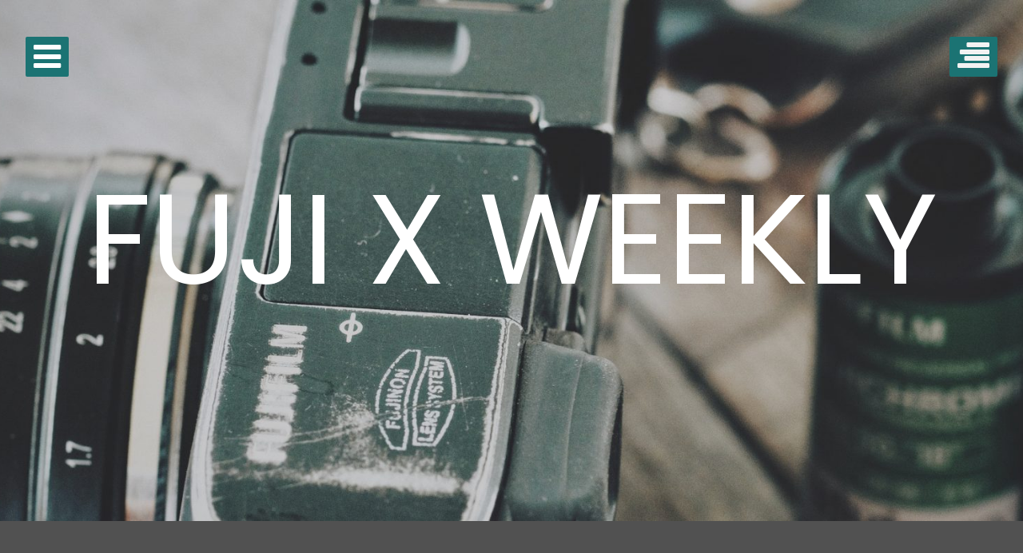

--- FILE ---
content_type: text/html; charset=UTF-8
request_url: https://fujixweekly.com/tag/fujicolor-nph/
body_size: 22937
content:
<!DOCTYPE html>
<html lang="en-US" class="no-js">
<head>
	<meta charset="UTF-8">
	<meta name="viewport" content="width=device-width, initial-scale=1.0001, minimum-scale=1.0001"/>
	<title>Fujicolor NPH | FUJI X WEEKLY</title>
	<link rel="profile" href="http://gmpg.org/xfn/11">
	<link rel="pingback" href="https://fujixweekly.com/xmlrpc.php">

	<script>(function(html){html.className = html.className.replace(/\bno-js\b/,'js')})(document.documentElement);</script>
<script type="text/javascript">
  WebFontConfig = {"google":{"families":["Poppins:r:latin,latin-ext","Lora:r,i,b,bi:latin,latin-ext"]},"api_url":"https:\/\/fonts-api.wp.com\/css"};
  (function() {
    var wf = document.createElement('script');
    wf.src = 'https://fujixweekly.com/wp-content/mu-plugins/wpcomsh/vendor/automattic/custom-fonts/js/webfont.js';
    wf.type = 'text/javascript';
    wf.async = 'true';
    var s = document.getElementsByTagName('script')[0];
    s.parentNode.insertBefore(wf, s);
	})();
</script><style id="jetpack-custom-fonts-css">.wf-active body, .wf-active button, .wf-active input, .wf-active select, .wf-active textarea{font-family:"Lora",serif}.wf-active #jp-carousel-comment-form-button-submit, .wf-active input#carousel-reblog-submit{font-family:"Lora",serif}.wf-active body, .wf-active button, .wf-active input, .wf-active select, .wf-active textarea{font-family:"Lora",serif}.wf-active .btn{font-family:"Lora",serif}.wf-active button, .wf-active input[type="button"], .wf-active input[type="reset"], .wf-active input[type="submit"]{font-family:"Lora",serif}.wf-active .comment-navigation .nav-next a, .wf-active .comment-navigation .nav-previous a, .wf-active .paging-navigation .nav-next a, .wf-active .paging-navigation .nav-previous a, .wf-active .post-navigation .nav-next a, .wf-active .post-navigation .nav-previous a{font-family:"Lora",serif}.wf-active #infinite-handle span{font-family:"Lora",serif}.wf-active #respond .form-submit input{font-family:"Lora",serif}.wf-active #jp-carousel-comment-form-button-submit, .wf-active input#carousel-reblog-submit{font-family:"Lora",serif}.wf-active h1, .wf-active h2, .wf-active h3, .wf-active h4, .wf-active h5, .wf-active h6{font-family:"Poppins",sans-serif;font-weight:400;font-style:normal}.wf-active h1{font-style:normal;font-weight:400}.wf-active h2{font-style:normal;font-weight:400}.wf-active h3{font-style:normal;font-weight:400}.wf-active h4{font-style:normal;font-weight:400}.wf-active h5, .wf-active f h6{font-style:normal;font-weight:400}.wf-active h6, .wf-active #respond #reply-title{font-style:normal;font-weight:400}.wf-active #portfolio-wrapper .jetpack-portfolio .project-title{font-style:normal;font-weight:400}@media screen and (max-width: 800px){.wf-active h1{font-style:normal;font-weight:400}}@media screen and (max-width: 800px){.wf-active h2{font-style:normal;font-weight:400}}@media screen and (max-width: 800px){.wf-active h3{font-style:normal;font-weight:400}}@media screen and (max-width: 800px){.wf-active h4{font-style:normal;font-weight:400}}@media screen and (max-width: 800px){.wf-active h5, .wf-active h6{font-style:normal;font-weight:400}}@media screen and (max-width: 800px){.wf-active h6{font-style:normal;font-weight:400}}.wf-active h1, .wf-active h2, .wf-active h3, .wf-active h4, .wf-active h5, .wf-active h6{font-family:"Poppins",sans-serif;font-weight:400;font-style:normal}.wf-active .entry-title{font-style:normal;font-weight:400}.wf-active .blog .format-image.has-post-thumbnail .entry-title, .wf-active .archive .format-image.has-post-thumbnail .entry-title, .wf-active .search .format-image.has-post-thumbnail .entry-title, .wf-active .blog .format-video .entry-title, .wf-active .archive .format-video .entry-title, .wf-active .search .format-video .entry-title, .wf-active .blog .format-audio .entry-title, .wf-active .archive .format-audio .entry-title, .wf-active .search .format-audio .entry-title, .wf-active .blog .format-status .entry-title, .wf-active .archive .format-status .entry-title, .wf-active .search .format-status .entry-title, .wf-active .blog .format-aside .entry-title, .wf-active .archive .format-aside .entry-title, .wf-active .search .format-aside .entry-title, .wf-active .blog .format-quote .entry-title, .wf-active .archive .format-quote .entry-title, .wf-active .search .format-quote .entry-title, .wf-active .blog .format-link .entry-title, .wf-active .archive .format-link .entry-title, .wf-active .search .format-link .entry-title, .wf-active .single .format-status .entry-title, .wf-active .single .format-aside .entry-title, .wf-active .single .format-link .entry-title, .wf-active .blog .format-link .entry-title, .wf-active .archive .format-link .entry-title, .wf-active .search .format-link .entry-title, .wf-active .single .format-link .entry-title{font-style:normal;font-weight:400}.wf-active .site-description, .wf-active .site-title{font-family:"Poppins",sans-serif;font-style:normal;font-weight:400}.wf-active .site-title{font-style:normal;font-weight:400}@media screen and (max-width: 1000px){.wf-active .site-title{font-style:normal;font-weight:400}}</style>
<meta name='robots' content='max-image-preview:large' />
<!-- Jetpack Site Verification Tags -->
<meta name="google-site-verification" content="NlMhHILHyS8sH7HRxePSIBuOEGPE8yGb5JIaxZhu43E" />
<link rel='dns-prefetch' href='//www.googletagmanager.com' />
<link rel='dns-prefetch' href='//scripts.mediavine.com' />
<link rel='dns-prefetch' href='//secure.gravatar.com' />
<link rel='dns-prefetch' href='//stats.wp.com' />
<link rel='dns-prefetch' href='//fonts-api.wp.com' />
<link rel='dns-prefetch' href='//widgets.wp.com' />
<link rel='dns-prefetch' href='//jetpack.wordpress.com' />
<link rel='dns-prefetch' href='//s0.wp.com' />
<link rel='dns-prefetch' href='//public-api.wordpress.com' />
<link rel='dns-prefetch' href='//0.gravatar.com' />
<link rel='dns-prefetch' href='//1.gravatar.com' />
<link rel='dns-prefetch' href='//2.gravatar.com' />
<link rel='preconnect' href='//i0.wp.com' />
<link rel='preconnect' href='//c0.wp.com' />
<link rel="alternate" type="application/rss+xml" title="FUJI X WEEKLY &raquo; Feed" href="https://fujixweekly.com/feed/" />
<link rel="alternate" type="application/rss+xml" title="FUJI X WEEKLY &raquo; Comments Feed" href="https://fujixweekly.com/comments/feed/" />
<link rel="alternate" type="application/rss+xml" title="FUJI X WEEKLY &raquo; Fujicolor NPH Tag Feed" href="https://fujixweekly.com/tag/fujicolor-nph/feed/" />
<link rel='stylesheet' id='all-css-e011146db3007e9b7c1dab88bb8fc50f' href='https://fujixweekly.com/_static/??-eJydUstuwyAQ/KESVFV1lEPVS6R+QD8gwrBxtllYxIJc/32xXR/SKK/emGVndga2j8pyyBCyjlQ6DKItt8T2KNqhZC15IFBLTcF37RXkICsr8tQ/SDcBvcmVfondM1v2HpIFbUQgV0E5KSsyA5f8f4FLzK5U2ELqdFuQ3Gx9zOMjh9ooc+VmbgyWiqvMLUQIDoLFCj54a5wb9OesOo8gk0HOouQD+NoC2B3ySN3zOHxvpoMyPQj7Mxt/SVe9fkGOxh71rnrVv7alxwjpFsOzK9OrmMRFgJYLtRTuFchI4FRniCAN19C9goTHx2LPn1xasQnjuJNyilYepzV992/P6+Z1vdk0L80PXpo62A==' type='text/css' media='all' />
<style id='woocommerce-layout-inline-css'>

	.infinite-scroll .woocommerce-pagination {
		display: none;
	}
/*# sourceURL=woocommerce-layout-inline-css */
</style>
<link rel='stylesheet' id='only screen and (max-width: 768px)-css-e3f2f592cdf3e62df710bea3e6fdf97f' href='https://fujixweekly.com/wp-content/plugins/woocommerce/assets/css/woocommerce-smallscreen.css?m=1740399440' type='text/css' media='only screen and (max-width: 768px)' />
<style id='wp-img-auto-sizes-contain-inline-css'>
img:is([sizes=auto i],[sizes^="auto," i]){contain-intrinsic-size:3000px 1500px}
/*# sourceURL=wp-img-auto-sizes-contain-inline-css */
</style>
<style id='wp-emoji-styles-inline-css'>

	img.wp-smiley, img.emoji {
		display: inline !important;
		border: none !important;
		box-shadow: none !important;
		height: 1em !important;
		width: 1em !important;
		margin: 0 0.07em !important;
		vertical-align: -0.1em !important;
		background: none !important;
		padding: 0 !important;
	}
/*# sourceURL=wp-emoji-styles-inline-css */
</style>
<style id='wp-block-library-inline-css'>
:root{--wp-block-synced-color:#7a00df;--wp-block-synced-color--rgb:122,0,223;--wp-bound-block-color:var(--wp-block-synced-color);--wp-editor-canvas-background:#ddd;--wp-admin-theme-color:#007cba;--wp-admin-theme-color--rgb:0,124,186;--wp-admin-theme-color-darker-10:#006ba1;--wp-admin-theme-color-darker-10--rgb:0,107,160.5;--wp-admin-theme-color-darker-20:#005a87;--wp-admin-theme-color-darker-20--rgb:0,90,135;--wp-admin-border-width-focus:2px}@media (min-resolution:192dpi){:root{--wp-admin-border-width-focus:1.5px}}.wp-element-button{cursor:pointer}:root .has-very-light-gray-background-color{background-color:#eee}:root .has-very-dark-gray-background-color{background-color:#313131}:root .has-very-light-gray-color{color:#eee}:root .has-very-dark-gray-color{color:#313131}:root .has-vivid-green-cyan-to-vivid-cyan-blue-gradient-background{background:linear-gradient(135deg,#00d084,#0693e3)}:root .has-purple-crush-gradient-background{background:linear-gradient(135deg,#34e2e4,#4721fb 50%,#ab1dfe)}:root .has-hazy-dawn-gradient-background{background:linear-gradient(135deg,#faaca8,#dad0ec)}:root .has-subdued-olive-gradient-background{background:linear-gradient(135deg,#fafae1,#67a671)}:root .has-atomic-cream-gradient-background{background:linear-gradient(135deg,#fdd79a,#004a59)}:root .has-nightshade-gradient-background{background:linear-gradient(135deg,#330968,#31cdcf)}:root .has-midnight-gradient-background{background:linear-gradient(135deg,#020381,#2874fc)}:root{--wp--preset--font-size--normal:16px;--wp--preset--font-size--huge:42px}.has-regular-font-size{font-size:1em}.has-larger-font-size{font-size:2.625em}.has-normal-font-size{font-size:var(--wp--preset--font-size--normal)}.has-huge-font-size{font-size:var(--wp--preset--font-size--huge)}:root .has-text-align-center{text-align:center}:root .has-text-align-left{text-align:left}:root .has-text-align-right{text-align:right}.has-fit-text{white-space:nowrap!important}#end-resizable-editor-section{display:none}.aligncenter{clear:both}.items-justified-left{justify-content:flex-start}.items-justified-center{justify-content:center}.items-justified-right{justify-content:flex-end}.items-justified-space-between{justify-content:space-between}.screen-reader-text{word-wrap:normal!important;border:0;clip-path:inset(50%);height:1px;margin:-1px;overflow:hidden;padding:0;position:absolute;width:1px}.screen-reader-text:focus{background-color:#ddd;clip-path:none;color:#444;display:block;font-size:1em;height:auto;left:5px;line-height:normal;padding:15px 23px 14px;text-decoration:none;top:5px;width:auto;z-index:100000}html :where(.has-border-color){border-style:solid}html :where([style*=border-top-color]){border-top-style:solid}html :where([style*=border-right-color]){border-right-style:solid}html :where([style*=border-bottom-color]){border-bottom-style:solid}html :where([style*=border-left-color]){border-left-style:solid}html :where([style*=border-width]){border-style:solid}html :where([style*=border-top-width]){border-top-style:solid}html :where([style*=border-right-width]){border-right-style:solid}html :where([style*=border-bottom-width]){border-bottom-style:solid}html :where([style*=border-left-width]){border-left-style:solid}html :where(img[class*=wp-image-]){height:auto;max-width:100%}:where(figure){margin:0 0 1em}html :where(.is-position-sticky){--wp-admin--admin-bar--position-offset:var(--wp-admin--admin-bar--height,0px)}@media screen and (max-width:600px){html :where(.is-position-sticky){--wp-admin--admin-bar--position-offset:0px}}
.has-text-align-justify{text-align:justify;}

/*# sourceURL=wp-block-library-inline-css */
</style><style id='wp-block-paragraph-inline-css'>
.is-small-text{font-size:.875em}.is-regular-text{font-size:1em}.is-large-text{font-size:2.25em}.is-larger-text{font-size:3em}.has-drop-cap:not(:focus):first-letter{float:left;font-size:8.4em;font-style:normal;font-weight:100;line-height:.68;margin:.05em .1em 0 0;text-transform:uppercase}body.rtl .has-drop-cap:not(:focus):first-letter{float:none;margin-left:.1em}p.has-drop-cap.has-background{overflow:hidden}:root :where(p.has-background){padding:1.25em 2.375em}:where(p.has-text-color:not(.has-link-color)) a{color:inherit}p.has-text-align-left[style*="writing-mode:vertical-lr"],p.has-text-align-right[style*="writing-mode:vertical-rl"]{rotate:180deg}
/*# sourceURL=https://fujixweekly.com/wp-content/plugins/gutenberg/build/styles/block-library/paragraph/style.css */
</style>
<style id='wp-block-image-inline-css'>
.wp-block-image>a,.wp-block-image>figure>a{display:inline-block}.wp-block-image img{box-sizing:border-box;height:auto;max-width:100%;vertical-align:bottom}@media not (prefers-reduced-motion){.wp-block-image img.hide{visibility:hidden}.wp-block-image img.show{animation:show-content-image .4s}}.wp-block-image[style*=border-radius] img,.wp-block-image[style*=border-radius]>a{border-radius:inherit}.wp-block-image.has-custom-border img{box-sizing:border-box}.wp-block-image.aligncenter{text-align:center}.wp-block-image.alignfull>a,.wp-block-image.alignwide>a{width:100%}.wp-block-image.alignfull img,.wp-block-image.alignwide img{height:auto;width:100%}.wp-block-image .aligncenter,.wp-block-image .alignleft,.wp-block-image .alignright,.wp-block-image.aligncenter,.wp-block-image.alignleft,.wp-block-image.alignright{display:table}.wp-block-image .aligncenter>figcaption,.wp-block-image .alignleft>figcaption,.wp-block-image .alignright>figcaption,.wp-block-image.aligncenter>figcaption,.wp-block-image.alignleft>figcaption,.wp-block-image.alignright>figcaption{caption-side:bottom;display:table-caption}.wp-block-image .alignleft{float:left;margin:.5em 1em .5em 0}.wp-block-image .alignright{float:right;margin:.5em 0 .5em 1em}.wp-block-image .aligncenter{margin-left:auto;margin-right:auto}.wp-block-image :where(figcaption){margin-bottom:1em;margin-top:.5em}.wp-block-image.is-style-circle-mask img{border-radius:9999px}@supports ((-webkit-mask-image:none) or (mask-image:none)) or (-webkit-mask-image:none){.wp-block-image.is-style-circle-mask img{border-radius:0;-webkit-mask-image:url('data:image/svg+xml;utf8,<svg viewBox="0 0 100 100" xmlns="http://www.w3.org/2000/svg"><circle cx="50" cy="50" r="50"/></svg>');mask-image:url('data:image/svg+xml;utf8,<svg viewBox="0 0 100 100" xmlns="http://www.w3.org/2000/svg"><circle cx="50" cy="50" r="50"/></svg>');mask-mode:alpha;-webkit-mask-position:center;mask-position:center;-webkit-mask-repeat:no-repeat;mask-repeat:no-repeat;-webkit-mask-size:contain;mask-size:contain}}:root :where(.wp-block-image.is-style-rounded img,.wp-block-image .is-style-rounded img){border-radius:9999px}.wp-block-image figure{margin:0}.wp-lightbox-container{display:flex;flex-direction:column;position:relative}.wp-lightbox-container img{cursor:zoom-in}.wp-lightbox-container img:hover+button{opacity:1}.wp-lightbox-container button{align-items:center;backdrop-filter:blur(16px) saturate(180%);background-color:#5a5a5a40;border:none;border-radius:4px;cursor:zoom-in;display:flex;height:20px;justify-content:center;opacity:0;padding:0;position:absolute;right:16px;text-align:center;top:16px;width:20px;z-index:100}@media not (prefers-reduced-motion){.wp-lightbox-container button{transition:opacity .2s ease}}.wp-lightbox-container button:focus-visible{outline:3px auto #5a5a5a40;outline:3px auto -webkit-focus-ring-color;outline-offset:3px}.wp-lightbox-container button:hover{cursor:pointer;opacity:1}.wp-lightbox-container button:focus{opacity:1}.wp-lightbox-container button:focus,.wp-lightbox-container button:hover,.wp-lightbox-container button:not(:hover):not(:active):not(.has-background){background-color:#5a5a5a40;border:none}.wp-lightbox-overlay{box-sizing:border-box;cursor:zoom-out;height:100vh;left:0;overflow:hidden;position:fixed;top:0;visibility:hidden;width:100%;z-index:100000}.wp-lightbox-overlay .close-button{align-items:center;cursor:pointer;display:flex;justify-content:center;min-height:40px;min-width:40px;padding:0;position:absolute;right:calc(env(safe-area-inset-right) + 16px);top:calc(env(safe-area-inset-top) + 16px);z-index:5000000}.wp-lightbox-overlay .close-button:focus,.wp-lightbox-overlay .close-button:hover,.wp-lightbox-overlay .close-button:not(:hover):not(:active):not(.has-background){background:none;border:none}.wp-lightbox-overlay .lightbox-image-container{height:var(--wp--lightbox-container-height);left:50%;overflow:hidden;position:absolute;top:50%;transform:translate(-50%,-50%);transform-origin:top left;width:var(--wp--lightbox-container-width);z-index:9999999999}.wp-lightbox-overlay .wp-block-image{align-items:center;box-sizing:border-box;display:flex;height:100%;justify-content:center;margin:0;position:relative;transform-origin:0 0;width:100%;z-index:3000000}.wp-lightbox-overlay .wp-block-image img{height:var(--wp--lightbox-image-height);min-height:var(--wp--lightbox-image-height);min-width:var(--wp--lightbox-image-width);width:var(--wp--lightbox-image-width)}.wp-lightbox-overlay .wp-block-image figcaption{display:none}.wp-lightbox-overlay button{background:none;border:none}.wp-lightbox-overlay .scrim{background-color:#fff;height:100%;opacity:.9;position:absolute;width:100%;z-index:2000000}.wp-lightbox-overlay.active{visibility:visible}@media not (prefers-reduced-motion){.wp-lightbox-overlay.active{animation:turn-on-visibility .25s both}.wp-lightbox-overlay.active img{animation:turn-on-visibility .35s both}.wp-lightbox-overlay.show-closing-animation:not(.active){animation:turn-off-visibility .35s both}.wp-lightbox-overlay.show-closing-animation:not(.active) img{animation:turn-off-visibility .25s both}.wp-lightbox-overlay.zoom.active{animation:none;opacity:1;visibility:visible}.wp-lightbox-overlay.zoom.active .lightbox-image-container{animation:lightbox-zoom-in .4s}.wp-lightbox-overlay.zoom.active .lightbox-image-container img{animation:none}.wp-lightbox-overlay.zoom.active .scrim{animation:turn-on-visibility .4s forwards}.wp-lightbox-overlay.zoom.show-closing-animation:not(.active){animation:none}.wp-lightbox-overlay.zoom.show-closing-animation:not(.active) .lightbox-image-container{animation:lightbox-zoom-out .4s}.wp-lightbox-overlay.zoom.show-closing-animation:not(.active) .lightbox-image-container img{animation:none}.wp-lightbox-overlay.zoom.show-closing-animation:not(.active) .scrim{animation:turn-off-visibility .4s forwards}}@keyframes show-content-image{0%{visibility:hidden}99%{visibility:hidden}to{visibility:visible}}@keyframes turn-on-visibility{0%{opacity:0}to{opacity:1}}@keyframes turn-off-visibility{0%{opacity:1;visibility:visible}99%{opacity:0;visibility:visible}to{opacity:0;visibility:hidden}}@keyframes lightbox-zoom-in{0%{transform:translate(calc((-100vw + var(--wp--lightbox-scrollbar-width))/2 + var(--wp--lightbox-initial-left-position)),calc(-50vh + var(--wp--lightbox-initial-top-position))) scale(var(--wp--lightbox-scale))}to{transform:translate(-50%,-50%) scale(1)}}@keyframes lightbox-zoom-out{0%{transform:translate(-50%,-50%) scale(1);visibility:visible}99%{visibility:visible}to{transform:translate(calc((-100vw + var(--wp--lightbox-scrollbar-width))/2 + var(--wp--lightbox-initial-left-position)),calc(-50vh + var(--wp--lightbox-initial-top-position))) scale(var(--wp--lightbox-scale));visibility:hidden}}
/*# sourceURL=https://fujixweekly.com/wp-content/plugins/gutenberg/build/styles/block-library/image/style.css */
</style>
<style id='global-styles-inline-css'>
:root{--wp--preset--aspect-ratio--square: 1;--wp--preset--aspect-ratio--4-3: 4/3;--wp--preset--aspect-ratio--3-4: 3/4;--wp--preset--aspect-ratio--3-2: 3/2;--wp--preset--aspect-ratio--2-3: 2/3;--wp--preset--aspect-ratio--16-9: 16/9;--wp--preset--aspect-ratio--9-16: 9/16;--wp--preset--color--black: #000000;--wp--preset--color--cyan-bluish-gray: #abb8c3;--wp--preset--color--white: #ffffff;--wp--preset--color--pale-pink: #f78da7;--wp--preset--color--vivid-red: #cf2e2e;--wp--preset--color--luminous-vivid-orange: #ff6900;--wp--preset--color--luminous-vivid-amber: #fcb900;--wp--preset--color--light-green-cyan: #7bdcb5;--wp--preset--color--vivid-green-cyan: #00d084;--wp--preset--color--pale-cyan-blue: #8ed1fc;--wp--preset--color--vivid-cyan-blue: #0693e3;--wp--preset--color--vivid-purple: #9b51e0;--wp--preset--gradient--vivid-cyan-blue-to-vivid-purple: linear-gradient(135deg,rgb(6,147,227) 0%,rgb(155,81,224) 100%);--wp--preset--gradient--light-green-cyan-to-vivid-green-cyan: linear-gradient(135deg,rgb(122,220,180) 0%,rgb(0,208,130) 100%);--wp--preset--gradient--luminous-vivid-amber-to-luminous-vivid-orange: linear-gradient(135deg,rgb(252,185,0) 0%,rgb(255,105,0) 100%);--wp--preset--gradient--luminous-vivid-orange-to-vivid-red: linear-gradient(135deg,rgb(255,105,0) 0%,rgb(207,46,46) 100%);--wp--preset--gradient--very-light-gray-to-cyan-bluish-gray: linear-gradient(135deg,rgb(238,238,238) 0%,rgb(169,184,195) 100%);--wp--preset--gradient--cool-to-warm-spectrum: linear-gradient(135deg,rgb(74,234,220) 0%,rgb(151,120,209) 20%,rgb(207,42,186) 40%,rgb(238,44,130) 60%,rgb(251,105,98) 80%,rgb(254,248,76) 100%);--wp--preset--gradient--blush-light-purple: linear-gradient(135deg,rgb(255,206,236) 0%,rgb(152,150,240) 100%);--wp--preset--gradient--blush-bordeaux: linear-gradient(135deg,rgb(254,205,165) 0%,rgb(254,45,45) 50%,rgb(107,0,62) 100%);--wp--preset--gradient--luminous-dusk: linear-gradient(135deg,rgb(255,203,112) 0%,rgb(199,81,192) 50%,rgb(65,88,208) 100%);--wp--preset--gradient--pale-ocean: linear-gradient(135deg,rgb(255,245,203) 0%,rgb(182,227,212) 50%,rgb(51,167,181) 100%);--wp--preset--gradient--electric-grass: linear-gradient(135deg,rgb(202,248,128) 0%,rgb(113,206,126) 100%);--wp--preset--gradient--midnight: linear-gradient(135deg,rgb(2,3,129) 0%,rgb(40,116,252) 100%);--wp--preset--font-size--small: 13px;--wp--preset--font-size--medium: 20px;--wp--preset--font-size--large: 36px;--wp--preset--font-size--x-large: 42px;--wp--preset--font-family--albert-sans: 'Albert Sans', sans-serif;--wp--preset--font-family--alegreya: Alegreya, serif;--wp--preset--font-family--arvo: Arvo, serif;--wp--preset--font-family--bodoni-moda: 'Bodoni Moda', serif;--wp--preset--font-family--bricolage-grotesque: 'Bricolage Grotesque', sans-serif;--wp--preset--font-family--cabin: Cabin, sans-serif;--wp--preset--font-family--chivo: Chivo, sans-serif;--wp--preset--font-family--commissioner: Commissioner, sans-serif;--wp--preset--font-family--cormorant: Cormorant, serif;--wp--preset--font-family--courier-prime: 'Courier Prime', monospace;--wp--preset--font-family--crimson-pro: 'Crimson Pro', serif;--wp--preset--font-family--dm-mono: 'DM Mono', monospace;--wp--preset--font-family--dm-sans: 'DM Sans', sans-serif;--wp--preset--font-family--dm-serif-display: 'DM Serif Display', serif;--wp--preset--font-family--domine: Domine, serif;--wp--preset--font-family--eb-garamond: 'EB Garamond', serif;--wp--preset--font-family--epilogue: Epilogue, sans-serif;--wp--preset--font-family--fahkwang: Fahkwang, sans-serif;--wp--preset--font-family--figtree: Figtree, sans-serif;--wp--preset--font-family--fira-sans: 'Fira Sans', sans-serif;--wp--preset--font-family--fjalla-one: 'Fjalla One', sans-serif;--wp--preset--font-family--fraunces: Fraunces, serif;--wp--preset--font-family--gabarito: Gabarito, system-ui;--wp--preset--font-family--ibm-plex-mono: 'IBM Plex Mono', monospace;--wp--preset--font-family--ibm-plex-sans: 'IBM Plex Sans', sans-serif;--wp--preset--font-family--ibarra-real-nova: 'Ibarra Real Nova', serif;--wp--preset--font-family--instrument-serif: 'Instrument Serif', serif;--wp--preset--font-family--inter: Inter, sans-serif;--wp--preset--font-family--josefin-sans: 'Josefin Sans', sans-serif;--wp--preset--font-family--jost: Jost, sans-serif;--wp--preset--font-family--libre-baskerville: 'Libre Baskerville', serif;--wp--preset--font-family--libre-franklin: 'Libre Franklin', sans-serif;--wp--preset--font-family--literata: Literata, serif;--wp--preset--font-family--lora: Lora, serif;--wp--preset--font-family--merriweather: Merriweather, serif;--wp--preset--font-family--montserrat: Montserrat, sans-serif;--wp--preset--font-family--newsreader: Newsreader, serif;--wp--preset--font-family--noto-sans-mono: 'Noto Sans Mono', sans-serif;--wp--preset--font-family--nunito: Nunito, sans-serif;--wp--preset--font-family--open-sans: 'Open Sans', sans-serif;--wp--preset--font-family--overpass: Overpass, sans-serif;--wp--preset--font-family--pt-serif: 'PT Serif', serif;--wp--preset--font-family--petrona: Petrona, serif;--wp--preset--font-family--piazzolla: Piazzolla, serif;--wp--preset--font-family--playfair-display: 'Playfair Display', serif;--wp--preset--font-family--plus-jakarta-sans: 'Plus Jakarta Sans', sans-serif;--wp--preset--font-family--poppins: Poppins, sans-serif;--wp--preset--font-family--raleway: Raleway, sans-serif;--wp--preset--font-family--roboto: Roboto, sans-serif;--wp--preset--font-family--roboto-slab: 'Roboto Slab', serif;--wp--preset--font-family--rubik: Rubik, sans-serif;--wp--preset--font-family--rufina: Rufina, serif;--wp--preset--font-family--sora: Sora, sans-serif;--wp--preset--font-family--source-sans-3: 'Source Sans 3', sans-serif;--wp--preset--font-family--source-serif-4: 'Source Serif 4', serif;--wp--preset--font-family--space-mono: 'Space Mono', monospace;--wp--preset--font-family--syne: Syne, sans-serif;--wp--preset--font-family--texturina: Texturina, serif;--wp--preset--font-family--urbanist: Urbanist, sans-serif;--wp--preset--font-family--work-sans: 'Work Sans', sans-serif;--wp--preset--spacing--20: 0.44rem;--wp--preset--spacing--30: 0.67rem;--wp--preset--spacing--40: 1rem;--wp--preset--spacing--50: 1.5rem;--wp--preset--spacing--60: 2.25rem;--wp--preset--spacing--70: 3.38rem;--wp--preset--spacing--80: 5.06rem;--wp--preset--shadow--natural: 6px 6px 9px rgba(0, 0, 0, 0.2);--wp--preset--shadow--deep: 12px 12px 50px rgba(0, 0, 0, 0.4);--wp--preset--shadow--sharp: 6px 6px 0px rgba(0, 0, 0, 0.2);--wp--preset--shadow--outlined: 6px 6px 0px -3px rgb(255, 255, 255), 6px 6px rgb(0, 0, 0);--wp--preset--shadow--crisp: 6px 6px 0px rgb(0, 0, 0);}:where(.is-layout-flex){gap: 0.5em;}:where(.is-layout-grid){gap: 0.5em;}body .is-layout-flex{display: flex;}.is-layout-flex{flex-wrap: wrap;align-items: center;}.is-layout-flex > :is(*, div){margin: 0;}body .is-layout-grid{display: grid;}.is-layout-grid > :is(*, div){margin: 0;}:where(.wp-block-columns.is-layout-flex){gap: 2em;}:where(.wp-block-columns.is-layout-grid){gap: 2em;}:where(.wp-block-post-template.is-layout-flex){gap: 1.25em;}:where(.wp-block-post-template.is-layout-grid){gap: 1.25em;}.has-black-color{color: var(--wp--preset--color--black) !important;}.has-cyan-bluish-gray-color{color: var(--wp--preset--color--cyan-bluish-gray) !important;}.has-white-color{color: var(--wp--preset--color--white) !important;}.has-pale-pink-color{color: var(--wp--preset--color--pale-pink) !important;}.has-vivid-red-color{color: var(--wp--preset--color--vivid-red) !important;}.has-luminous-vivid-orange-color{color: var(--wp--preset--color--luminous-vivid-orange) !important;}.has-luminous-vivid-amber-color{color: var(--wp--preset--color--luminous-vivid-amber) !important;}.has-light-green-cyan-color{color: var(--wp--preset--color--light-green-cyan) !important;}.has-vivid-green-cyan-color{color: var(--wp--preset--color--vivid-green-cyan) !important;}.has-pale-cyan-blue-color{color: var(--wp--preset--color--pale-cyan-blue) !important;}.has-vivid-cyan-blue-color{color: var(--wp--preset--color--vivid-cyan-blue) !important;}.has-vivid-purple-color{color: var(--wp--preset--color--vivid-purple) !important;}.has-black-background-color{background-color: var(--wp--preset--color--black) !important;}.has-cyan-bluish-gray-background-color{background-color: var(--wp--preset--color--cyan-bluish-gray) !important;}.has-white-background-color{background-color: var(--wp--preset--color--white) !important;}.has-pale-pink-background-color{background-color: var(--wp--preset--color--pale-pink) !important;}.has-vivid-red-background-color{background-color: var(--wp--preset--color--vivid-red) !important;}.has-luminous-vivid-orange-background-color{background-color: var(--wp--preset--color--luminous-vivid-orange) !important;}.has-luminous-vivid-amber-background-color{background-color: var(--wp--preset--color--luminous-vivid-amber) !important;}.has-light-green-cyan-background-color{background-color: var(--wp--preset--color--light-green-cyan) !important;}.has-vivid-green-cyan-background-color{background-color: var(--wp--preset--color--vivid-green-cyan) !important;}.has-pale-cyan-blue-background-color{background-color: var(--wp--preset--color--pale-cyan-blue) !important;}.has-vivid-cyan-blue-background-color{background-color: var(--wp--preset--color--vivid-cyan-blue) !important;}.has-vivid-purple-background-color{background-color: var(--wp--preset--color--vivid-purple) !important;}.has-black-border-color{border-color: var(--wp--preset--color--black) !important;}.has-cyan-bluish-gray-border-color{border-color: var(--wp--preset--color--cyan-bluish-gray) !important;}.has-white-border-color{border-color: var(--wp--preset--color--white) !important;}.has-pale-pink-border-color{border-color: var(--wp--preset--color--pale-pink) !important;}.has-vivid-red-border-color{border-color: var(--wp--preset--color--vivid-red) !important;}.has-luminous-vivid-orange-border-color{border-color: var(--wp--preset--color--luminous-vivid-orange) !important;}.has-luminous-vivid-amber-border-color{border-color: var(--wp--preset--color--luminous-vivid-amber) !important;}.has-light-green-cyan-border-color{border-color: var(--wp--preset--color--light-green-cyan) !important;}.has-vivid-green-cyan-border-color{border-color: var(--wp--preset--color--vivid-green-cyan) !important;}.has-pale-cyan-blue-border-color{border-color: var(--wp--preset--color--pale-cyan-blue) !important;}.has-vivid-cyan-blue-border-color{border-color: var(--wp--preset--color--vivid-cyan-blue) !important;}.has-vivid-purple-border-color{border-color: var(--wp--preset--color--vivid-purple) !important;}.has-vivid-cyan-blue-to-vivid-purple-gradient-background{background: var(--wp--preset--gradient--vivid-cyan-blue-to-vivid-purple) !important;}.has-light-green-cyan-to-vivid-green-cyan-gradient-background{background: var(--wp--preset--gradient--light-green-cyan-to-vivid-green-cyan) !important;}.has-luminous-vivid-amber-to-luminous-vivid-orange-gradient-background{background: var(--wp--preset--gradient--luminous-vivid-amber-to-luminous-vivid-orange) !important;}.has-luminous-vivid-orange-to-vivid-red-gradient-background{background: var(--wp--preset--gradient--luminous-vivid-orange-to-vivid-red) !important;}.has-very-light-gray-to-cyan-bluish-gray-gradient-background{background: var(--wp--preset--gradient--very-light-gray-to-cyan-bluish-gray) !important;}.has-cool-to-warm-spectrum-gradient-background{background: var(--wp--preset--gradient--cool-to-warm-spectrum) !important;}.has-blush-light-purple-gradient-background{background: var(--wp--preset--gradient--blush-light-purple) !important;}.has-blush-bordeaux-gradient-background{background: var(--wp--preset--gradient--blush-bordeaux) !important;}.has-luminous-dusk-gradient-background{background: var(--wp--preset--gradient--luminous-dusk) !important;}.has-pale-ocean-gradient-background{background: var(--wp--preset--gradient--pale-ocean) !important;}.has-electric-grass-gradient-background{background: var(--wp--preset--gradient--electric-grass) !important;}.has-midnight-gradient-background{background: var(--wp--preset--gradient--midnight) !important;}.has-small-font-size{font-size: var(--wp--preset--font-size--small) !important;}.has-medium-font-size{font-size: var(--wp--preset--font-size--medium) !important;}.has-large-font-size{font-size: var(--wp--preset--font-size--large) !important;}.has-x-large-font-size{font-size: var(--wp--preset--font-size--x-large) !important;}.has-albert-sans-font-family{font-family: var(--wp--preset--font-family--albert-sans) !important;}.has-alegreya-font-family{font-family: var(--wp--preset--font-family--alegreya) !important;}.has-arvo-font-family{font-family: var(--wp--preset--font-family--arvo) !important;}.has-bodoni-moda-font-family{font-family: var(--wp--preset--font-family--bodoni-moda) !important;}.has-bricolage-grotesque-font-family{font-family: var(--wp--preset--font-family--bricolage-grotesque) !important;}.has-cabin-font-family{font-family: var(--wp--preset--font-family--cabin) !important;}.has-chivo-font-family{font-family: var(--wp--preset--font-family--chivo) !important;}.has-commissioner-font-family{font-family: var(--wp--preset--font-family--commissioner) !important;}.has-cormorant-font-family{font-family: var(--wp--preset--font-family--cormorant) !important;}.has-courier-prime-font-family{font-family: var(--wp--preset--font-family--courier-prime) !important;}.has-crimson-pro-font-family{font-family: var(--wp--preset--font-family--crimson-pro) !important;}.has-dm-mono-font-family{font-family: var(--wp--preset--font-family--dm-mono) !important;}.has-dm-sans-font-family{font-family: var(--wp--preset--font-family--dm-sans) !important;}.has-dm-serif-display-font-family{font-family: var(--wp--preset--font-family--dm-serif-display) !important;}.has-domine-font-family{font-family: var(--wp--preset--font-family--domine) !important;}.has-eb-garamond-font-family{font-family: var(--wp--preset--font-family--eb-garamond) !important;}.has-epilogue-font-family{font-family: var(--wp--preset--font-family--epilogue) !important;}.has-fahkwang-font-family{font-family: var(--wp--preset--font-family--fahkwang) !important;}.has-figtree-font-family{font-family: var(--wp--preset--font-family--figtree) !important;}.has-fira-sans-font-family{font-family: var(--wp--preset--font-family--fira-sans) !important;}.has-fjalla-one-font-family{font-family: var(--wp--preset--font-family--fjalla-one) !important;}.has-fraunces-font-family{font-family: var(--wp--preset--font-family--fraunces) !important;}.has-gabarito-font-family{font-family: var(--wp--preset--font-family--gabarito) !important;}.has-ibm-plex-mono-font-family{font-family: var(--wp--preset--font-family--ibm-plex-mono) !important;}.has-ibm-plex-sans-font-family{font-family: var(--wp--preset--font-family--ibm-plex-sans) !important;}.has-ibarra-real-nova-font-family{font-family: var(--wp--preset--font-family--ibarra-real-nova) !important;}.has-instrument-serif-font-family{font-family: var(--wp--preset--font-family--instrument-serif) !important;}.has-inter-font-family{font-family: var(--wp--preset--font-family--inter) !important;}.has-josefin-sans-font-family{font-family: var(--wp--preset--font-family--josefin-sans) !important;}.has-jost-font-family{font-family: var(--wp--preset--font-family--jost) !important;}.has-libre-baskerville-font-family{font-family: var(--wp--preset--font-family--libre-baskerville) !important;}.has-libre-franklin-font-family{font-family: var(--wp--preset--font-family--libre-franklin) !important;}.has-literata-font-family{font-family: var(--wp--preset--font-family--literata) !important;}.has-lora-font-family{font-family: var(--wp--preset--font-family--lora) !important;}.has-merriweather-font-family{font-family: var(--wp--preset--font-family--merriweather) !important;}.has-montserrat-font-family{font-family: var(--wp--preset--font-family--montserrat) !important;}.has-newsreader-font-family{font-family: var(--wp--preset--font-family--newsreader) !important;}.has-noto-sans-mono-font-family{font-family: var(--wp--preset--font-family--noto-sans-mono) !important;}.has-nunito-font-family{font-family: var(--wp--preset--font-family--nunito) !important;}.has-open-sans-font-family{font-family: var(--wp--preset--font-family--open-sans) !important;}.has-overpass-font-family{font-family: var(--wp--preset--font-family--overpass) !important;}.has-pt-serif-font-family{font-family: var(--wp--preset--font-family--pt-serif) !important;}.has-petrona-font-family{font-family: var(--wp--preset--font-family--petrona) !important;}.has-piazzolla-font-family{font-family: var(--wp--preset--font-family--piazzolla) !important;}.has-playfair-display-font-family{font-family: var(--wp--preset--font-family--playfair-display) !important;}.has-plus-jakarta-sans-font-family{font-family: var(--wp--preset--font-family--plus-jakarta-sans) !important;}.has-poppins-font-family{font-family: var(--wp--preset--font-family--poppins) !important;}.has-raleway-font-family{font-family: var(--wp--preset--font-family--raleway) !important;}.has-roboto-font-family{font-family: var(--wp--preset--font-family--roboto) !important;}.has-roboto-slab-font-family{font-family: var(--wp--preset--font-family--roboto-slab) !important;}.has-rubik-font-family{font-family: var(--wp--preset--font-family--rubik) !important;}.has-rufina-font-family{font-family: var(--wp--preset--font-family--rufina) !important;}.has-sora-font-family{font-family: var(--wp--preset--font-family--sora) !important;}.has-source-sans-3-font-family{font-family: var(--wp--preset--font-family--source-sans-3) !important;}.has-source-serif-4-font-family{font-family: var(--wp--preset--font-family--source-serif-4) !important;}.has-space-mono-font-family{font-family: var(--wp--preset--font-family--space-mono) !important;}.has-syne-font-family{font-family: var(--wp--preset--font-family--syne) !important;}.has-texturina-font-family{font-family: var(--wp--preset--font-family--texturina) !important;}.has-urbanist-font-family{font-family: var(--wp--preset--font-family--urbanist) !important;}.has-work-sans-font-family{font-family: var(--wp--preset--font-family--work-sans) !important;}
/*# sourceURL=global-styles-inline-css */
</style>

<style id='classic-theme-styles-inline-css'>
/*! This file is auto-generated */
.wp-block-button__link{color:#fff;background-color:#32373c;border-radius:9999px;box-shadow:none;text-decoration:none;padding:calc(.667em + 2px) calc(1.333em + 2px);font-size:1.125em}.wp-block-file__button{background:#32373c;color:#fff;text-decoration:none}
/*# sourceURL=/wp-includes/css/classic-themes.min.css */
</style>
<style id='woocommerce-inline-inline-css'>
.woocommerce form .form-row .required { visibility: visible; }
/*# sourceURL=woocommerce-inline-inline-css */
</style>
<link rel='stylesheet' id='dashicons-css' href='https://fujixweekly.com/wp-includes/css/dashicons.min.css?ver=6.9' media='all' />
<link rel='stylesheet' id='eighties-header-css' href='https://fonts-api.wp.com/css?family=Righteous' media='all' />
<link rel='stylesheet' id='eighties-headings-css' href='https://fonts-api.wp.com/css?family=Varela+Round' media='all' />
<link rel='stylesheet' id='eighties-body-css' href='https://fonts-api.wp.com/css?family=Open+Sans%3A400italic%2C700italic%2C400%2C700' media='all' />
<link rel='stylesheet' id='wp-calypso-bridge-masterbar-css' href='https://fujixweekly.com/wp-content/mu-plugins/wpcomsh/vendor/automattic/wc-calypso-bridge/store-on-wpcom/assets/css/masterbar.css?ver=2.11.3' media='all' />
<style id='jetpack-global-styles-frontend-style-inline-css'>
:root { --font-headings: unset; --font-base: unset; --font-headings-default: -apple-system,BlinkMacSystemFont,"Segoe UI",Roboto,Oxygen-Sans,Ubuntu,Cantarell,"Helvetica Neue",sans-serif; --font-base-default: -apple-system,BlinkMacSystemFont,"Segoe UI",Roboto,Oxygen-Sans,Ubuntu,Cantarell,"Helvetica Neue",sans-serif;}
/*# sourceURL=jetpack-global-styles-frontend-style-inline-css */
</style>
<script type="text/javascript" id="woocommerce-google-analytics-integration-gtag-js-after">
/* <![CDATA[ */
/* Google Analytics for WooCommerce (gtag.js) */
					window.dataLayer = window.dataLayer || [];
					function gtag(){dataLayer.push(arguments);}
					// Set up default consent state.
					for ( const mode of [{"analytics_storage":"denied","ad_storage":"denied","ad_user_data":"denied","ad_personalization":"denied","region":["AT","BE","BG","HR","CY","CZ","DK","EE","FI","FR","DE","GR","HU","IS","IE","IT","LV","LI","LT","LU","MT","NL","NO","PL","PT","RO","SK","SI","ES","SE","GB","CH"]}] || [] ) {
						gtag( "consent", "default", { "wait_for_update": 500, ...mode } );
					}
					gtag("js", new Date());
					gtag("set", "developer_id.dOGY3NW", true);
					gtag("config", "G-G0NXCZSQE7", {"track_404":true,"allow_google_signals":true,"logged_in":false,"linker":{"domains":[],"allow_incoming":false},"custom_map":{"dimension1":"logged_in"}});
//# sourceURL=woocommerce-google-analytics-integration-gtag-js-after
/* ]]> */
</script>
<script type="text/javascript" id="jetpack-mu-wpcom-settings-js-before">
/* <![CDATA[ */
var JETPACK_MU_WPCOM_SETTINGS = {"assetsUrl":"https://fujixweekly.com/wp-content/mu-plugins/wpcomsh/jetpack_vendor/automattic/jetpack-mu-wpcom/src/build/"};
//# sourceURL=jetpack-mu-wpcom-settings-js-before
/* ]]> */
</script>
<script type="text/javascript" async="async" fetchpriority="high" data-noptimize="1" data-cfasync="false" src="https://scripts.mediavine.com/tags/fuji-x-weekly.js?ver=6.9" id="mv-script-wrapper-js"></script>
<script type="text/javascript" src="https://fujixweekly.com/wp-includes/js/jquery/jquery.min.js?ver=3.7.1" id="jquery-core-js"></script>
<script type="text/javascript" id="wc-add-to-cart-js-extra">
/* <![CDATA[ */
var wc_add_to_cart_params = {"ajax_url":"/wp-admin/admin-ajax.php","wc_ajax_url":"/?wc-ajax=%%endpoint%%","i18n_view_cart":"View cart","cart_url":"https://fujixweekly.com/?page_id=59940","is_cart":"","cart_redirect_after_add":"no"};
//# sourceURL=wc-add-to-cart-js-extra
/* ]]> */
</script>
<script type="text/javascript" id="woocommerce-js-extra">
/* <![CDATA[ */
var woocommerce_params = {"ajax_url":"/wp-admin/admin-ajax.php","wc_ajax_url":"/?wc-ajax=%%endpoint%%","i18n_password_show":"Show password","i18n_password_hide":"Hide password"};
//# sourceURL=woocommerce-js-extra
/* ]]> */
</script>
<script type='text/javascript'  src='https://fujixweekly.com/_static/??-eJydjs0KwyAQhF+o/gRK00vpuQ/QBzC6DSbqWl2Rvn0l9ZBrCgs7wwwfUyOzQbtiIIul3btA+vTHvJ2TIuDeBr7kU41MYyAIJKIrsw1ZVESN3kPSIFTOQDsKmxzqtdhu+Wafj8O0V9pqRihjGCHTKtHxSbkVcbXQFP+p/4fs4g65+9swXs5SjtdBfgEzFYDK'></script>
<link rel="https://api.w.org/" href="https://fujixweekly.com/wp-json/" /><link rel="alternate" title="JSON" type="application/json" href="https://fujixweekly.com/wp-json/wp/v2/tags/714820259" /><link rel="EditURI" type="application/rsd+xml" title="RSD" href="https://fujixweekly.com/xmlrpc.php?rsd" />

	<style>img#wpstats{display:none}</style>
			<noscript><style>.woocommerce-product-gallery{ opacity: 1 !important; }</style></noscript>
	<style type="text/css">.recentcomments a{display:inline !important;padding:0 !important;margin:0 !important;}</style>		<style type="text/css">
			.recentcomments a {
				display: inline !important;
				padding: 0 !important;
				margin: 0 !important;
			}

			table.recentcommentsavatartop img.avatar, table.recentcommentsavatarend img.avatar {
				border: 0;
				margin: 0;
			}

			table.recentcommentsavatartop a, table.recentcommentsavatarend a {
				border: 0 !important;
				background-color: transparent !important;
			}

			td.recentcommentsavatarend, td.recentcommentsavatartop {
				padding: 0 0 1px 0;
				margin: 0;
			}

			td.recentcommentstextend {
				border: none !important;
				padding: 0 0 2px 10px;
			}

			.rtl td.recentcommentstextend {
				padding: 0 10px 2px 0;
			}

			td.recentcommentstexttop {
				border: none;
				padding: 0 0 0 10px;
			}

			.rtl td.recentcommentstexttop {
				padding: 0 10px 0 0;
			}
		</style>
		<meta name="description" content="Posts about Fujicolor NPH written by Ritchie Roesch" />
	<style type="text/css">
			.site-title a,
		.site-description {
			color: #ffffff;
		}
	
			#masthead {
			background-image: url('https://fujixweekly.com/wp-content/uploads/2020/10/cropped-42330877614_bffc702b96_o-4-1.jpeg');
			background-position: center center;
			background-repeat: no-repeat;
			background-size: cover;
		}
	
						.site-branding {
				padding: 11.71875em 0;
			}
			
	</style>
	<style type="text/css" id="custom-background-css">
body.custom-background { background-color: #1b7373; }
</style>
	
<!-- Jetpack Open Graph Tags -->
<meta property="og:type" content="website" />
<meta property="og:title" content="Fujicolor NPH &#8211; FUJI X WEEKLY" />
<meta property="og:url" content="https://fujixweekly.com/tag/fujicolor-nph/" />
<meta property="og:site_name" content="FUJI X WEEKLY" />
<meta property="og:image" content="https://s0.wp.com/_si/?t=[base64].qIJ_fNFGqInCjbu6-WoqjgjKsSm_LEvPAKnxWh_3Ip8MQ" />
<meta property="og:image:width" content="1200" />
<meta property="og:image:height" content="630" />
<meta property="og:image:alt" content="" />
<meta property="og:locale" content="en_US" />

<!-- End Jetpack Open Graph Tags -->
<style type="text/css" id="custom-colors-css">.site-toggles .main-navigation-toggle,.site-toggles .widget-area-toggle{color:#f2f2f2}.sticky .entry-meta-time,.sticky .entry-meta-time a{color:#f2f2f2}input[type=color],input[type=email],input[type=password],input[type=search],input[type=tel],input[type=text],input[type=url],input[type=number],input[type=date],input[type=time],input[type=datetime],input[type=datetime-local],input[type=week],input[type=month],.hentry,.jetpack-recipe{border-color:#f6f6f6}input[type=color],input[type=email],input[type=password],input[type=search],input[type=tel],input[type=text],input[type=url],input[type=number],input[type=date],input[type=time],input[type=datetime],input[type=datetime-local],input[type=week],input[type=month],.hentry,.jetpack-recipe{border-color:rgba(246,246,246,0)}.js .blog .sticky .entry-title a,.js .archive .sticky .entry-title a,.js .search .sticky .entry-title a,.js .blog .sticky,.js .archive .sticky,.js .search .sticky,#site-supplementary .widget-title,.js #secondary,.js #secondary .widget-title,.js #secondary .widget-area-toggle,.js .main-navigation-toggle,.js .main-navigation-title,#site-supplementary .widget_recent_entries a,#site-supplementary .widget_recent_comments a{color:#fff}#infinite-handle span,button,input[type=button],input[type=reset],input[type=submit]{color:#fff}.js .main-navigation li a{color:#fff}.js .main-navigation .menu-item-search input{border-color:#fff}.sticky .entry-meta-categories{color:#f2f2f2}.site-info{border-color:#3a3a3a}.site-info{border-color:rgba(58,58,58,0)}.site-info,.site-info a{color:#f2f2f2}.js .widget a{color:#f2f2f2}a:hover,a:focus,a:active{color:#333}.site-toggles .main-navigation-toggle,.site-toggles .widget-area-toggle{background-color:#1b7373}#site-navigation,#secondary,#colophon,.sticky{background-color:#1b7373}::-moz-selection{color:#1b7373}::selection{color:#1b7373}</style>
<link rel="icon" href="https://i0.wp.com/fujixweekly.com/wp-content/uploads/2019/01/cropped-31388336838_7947ff4a34_z.jpg?fit=32%2C32&#038;ssl=1" sizes="32x32" />
<link rel="icon" href="https://i0.wp.com/fujixweekly.com/wp-content/uploads/2019/01/cropped-31388336838_7947ff4a34_z.jpg?fit=192%2C192&#038;ssl=1" sizes="192x192" />
<link rel="apple-touch-icon" href="https://i0.wp.com/fujixweekly.com/wp-content/uploads/2019/01/cropped-31388336838_7947ff4a34_z.jpg?fit=180%2C180&#038;ssl=1" />
<meta name="msapplication-TileImage" content="https://i0.wp.com/fujixweekly.com/wp-content/uploads/2019/01/cropped-31388336838_7947ff4a34_z.jpg?fit=270%2C270&#038;ssl=1" />
<style type="text/css" id="wp-custom-css">.wp-caption .wp-caption-text {
    text-align: center;
}
.wp-block-image figcaption {
    text-align: center;
}

.wp-block-cover .wp-block-cover__background {
opacity: 5%;
background-color: none;
}
.wp-block-cover .wp-block-cover__inner-container p a span {
text-shadow: 0 0 2px black;
}

.wp-block-cover .wp-block-cover__background {
 opacity: 3% !important;
 background-color: none;
}
.wp-block-cover .wp-block-cover__inner-container p a span {
 text-shadow: 0 0 2px black;
}

/* MV CSS */
@media only screen and (max-width: 425px) {
  #main > article {
     padding-left: 36px !important;
     padding-right: 36px !important;
  }
}
@media only screen and (max-width: 359px) {
  #main > article {
    padding-left: 10px !important;
    padding-right: 10px !important;
  }
}

img[loading="lazy"] {
  width: revert-layer !important;
}

/* END OF CSS */</style><link rel='stylesheet' id='all-css-94696ae5f94a5eece90a0eb0c713a8c6' href='https://fujixweekly.com/_static/??wp-content/plugins/woocommerce/assets/client/blocks/wc-blocks.css,wp-content/plugins/jetpack/modules/widgets/top-posts/style.css?m=1764003632' type='text/css' media='all' />
</head>

<body class="archive tag tag-fujicolor-nph tag-714820259 custom-background wp-theme-eighties theme-eighties woocommerce-no-js has-custom-background widgets-hidden custom-colors">
	<div id="page" class="hfeed site">
		<div class="site-toggles">
			<a href="#" class="main-navigation-toggle"><i class="fa fa-bars"></i></a>
							<a href class="widget-area-toggle"><i class="fa fa-align-right"></i></a>
					</div>

		<nav id="site-navigation" class="main-navigation" role="navigation">
			<a href="#" class="main-navigation-toggle"><i class="fa fa-times"></i></a>
			<h4 class="main-navigation-title">Menu</h4>
			<div class="menu"><ul>
<li ><a href="https://fujixweekly.com/">Home</a></li><li class="page_item page-item-1"><a href="https://fujixweekly.com/about/">About</a></li>
<li class="page_item page-item-18880 current_page_parent"><a href="https://fujixweekly.com/blog/">Blog</a></li>
<li class="page_item page-item-18046"><a href="https://fujixweekly.com/creative-collective/">Creative Collective Corner</a></li>
<li class="page_item page-item-7846"><a href="https://fujixweekly.com/recipes/">Film Simulation Recipes</a></li>
<li class="page_item page-item-20015"><a href="https://fujixweekly.com/app/">Fuji X Weekly App</a></li>
<li class="page_item page-item-19188"><a href="https://fujixweekly.com/fujifilm-bayer-recipes/">Fujifilm Bayer Recipes</a></li>
<li class="page_item page-item-55110"><a href="https://fujixweekly.com/fujifilm-exr-cmos-film-simulation-recipes/">Fujifilm EXR-CMOS Recipes</a></li>
<li class="page_item page-item-21432"><a href="https://fujixweekly.com/fujifilm-gfx-recipes/">Fujifilm GFX Recipes</a></li>
<li class="page_item page-item-19182"><a href="https://fujixweekly.com/fujifilm-x-trans-i-recipes/">Fujifilm X-Trans I Recipes</a></li>
<li class="page_item page-item-19131"><a href="https://fujixweekly.com/fujifilm-x-trans-ii-recipes/">Fujifilm X-Trans II Recipes</a></li>
<li class="page_item page-item-19055"><a href="https://fujixweekly.com/fujifilm-x-trans-iii-recipes/">Fujifilm X-Trans III Recipes</a></li>
<li class="page_item page-item-18666"><a href="https://fujixweekly.com/fujifilm-x-trans-iv-recipes/">Fujifilm X-Trans IV Recipes</a></li>
<li class="page_item page-item-41901"><a href="https://fujixweekly.com/fujifilm-x-trans-v-recipes/">Fujifilm X-Trans V Recipes</a></li>
<li class="page_item page-item-86523"><a href="https://fujixweekly.com/full-spectrum-recipes/">Full Spectrum Recipes</a></li>
<li class="page_item page-item-10474"><a href="https://fujixweekly.com/gear/">Gear</a></li>
<li class="page_item page-item-38007"><a href="https://fujixweekly.com/interviews/">Interviews</a></li>
<li class="page_item page-item-15190"><a href="https://fujixweekly.com/video/">Video</a></li>
</ul></div>
			<div class="menu-item menu-item-search">
				<a href="#"><i class="fa fa-search"></i></a>
				
<form role="search" method="get" class="search-form" action="https://fujixweekly.com/">
	<label>
		<span class="screen-reader-text">Search for:</span>
		<input type="search" class="search-field" placeholder="Search &hellip;" value="" name="s">
	</label>
</form>
			</div>
					</nav><!-- #site-navigation -->

					<header id="masthead" class="site-header" role="banner">
				<a class="skip-link screen-reader-text" href="#content" data-backstretch="https://fujixweekly.com/wp-content/uploads/2020/10/cropped-42330877614_bffc702b96_o-4-1.jpeg">Skip to content</a>
				<div class="site-branding">
					<h1 class="site-title"><a href="https://fujixweekly.com/" rel="home">FUJI X WEEKLY</a></h1>
					<h2 class="site-description"></h2>
				</div>
									<a href="https://fujixweekly.com/" rel="home" class="home-link"></a>
							</header><!-- #masthead -->
		
		<div id="content" class="site-content">

	<section id="primary" class="content-area">
		<main id="main" class="site-main" role="main">

		
			<header class="page-header">
				<h1 class="page-title">
					Fujicolor NPH				</h1>
							</header><!-- .page-header -->

						
				
<article id="post-22240" class="post-22240 post type-post status-publish format-standard hentry category-uncategorized tag-film-simulation tag-film-simulation-recipe tag-fuji-x-weekly tag-fuji-x-weekly-app tag-fuji-x-weekly-patron tag-fujicolor tag-fujicolor-nph tag-fujicolor-pro-400h tag-fujifilm tag-fujifilm-blog tag-fujifilm-blogger tag-fujifilm-film-simulation tag-fujifilm-film-simulation-recipe">
	<!-- .entry-image -->

	<header class="entry-header">
		<h2 class="entry-title"><a href="https://fujixweekly.com/2021/02/19/new-patron-early-access-film-simulation-recipe-fujicolor-nph/" rel="bookmark">New Patron Early-Access Film Simulation Recipe: Fujicolor NPH</a></h2>		<p class="entry-meta entry-meta-time">
						<a href="https://fujixweekly.com/2021/02/19/new-patron-early-access-film-simulation-recipe-fujicolor-nph/"><span class="posted-on"><span class="screen-reader-text">Posted on </span><time class="entry-date published" datetime="February 19, 2021"><i class="fa fa-clock-o"></i>February 19, 2021</time></span></a> <span class="byline">by <span class="author vcard"><a class="url fn n" href="https://fujixweekly.com/author/fujixweekly/">Ritchie Roesch</a></span></span>		</p>
	</header><!-- .entry-header -->

	<div class="entry-summary">
		
<div class="wp-block-image"><figure class="aligncenter size-large"><img data-recalc-dims="1" fetchpriority="high" decoding="async" width="799" height="533" data-attachment-id="22241" data-permalink="https://fujixweekly.com/50923823443_7a825b27a3_c/" data-orig-file="https://i0.wp.com/fujixweekly.com/wp-content/uploads/2021/02/50923823443_7a825b27a3_c.jpg?fit=799%2C533&amp;ssl=1" data-orig-size="799,533" data-comments-opened="1" data-image-meta="{&quot;aperture&quot;:&quot;0&quot;,&quot;credit&quot;:&quot;&quot;,&quot;camera&quot;:&quot;&quot;,&quot;caption&quot;:&quot;&quot;,&quot;created_timestamp&quot;:&quot;0&quot;,&quot;copyright&quot;:&quot;RITCHIE ROESCH&quot;,&quot;focal_length&quot;:&quot;0&quot;,&quot;iso&quot;:&quot;0&quot;,&quot;shutter_speed&quot;:&quot;0&quot;,&quot;title&quot;:&quot;&quot;,&quot;orientation&quot;:&quot;0&quot;}" data-image-title="50923823443_7a825b27a3_c" data-image-description="" data-image-caption="" data-medium-file="https://i0.wp.com/fujixweekly.com/wp-content/uploads/2021/02/50923823443_7a825b27a3_c.jpg?fit=300%2C200&amp;ssl=1" data-large-file="https://i0.wp.com/fujixweekly.com/wp-content/uploads/2021/02/50923823443_7a825b27a3_c.jpg?fit=799%2C533&amp;ssl=1" src="https://i0.wp.com/fujixweekly.com/wp-content/uploads/2021/02/50923823443_7a825b27a3_c.jpg?resize=799%2C533&#038;ssl=1" alt="" class="wp-image-22241" /><figcaption><em>Winter Evergreens </em>&#8211; Weber Canyon, UT &#8211; Fujifilm X100V &#8211; &#8220;Fujicolor NPH&#8221;</figcaption></figure></div>



<p>The <a rel="noreferrer noopener" href="https://fujixweekly.com/app/" target="_blank">Fuji X Weekly app</a> is free, yet becoming a Fuji X Weekly Patron unlocks the best app experience! One benefit of being a Patron is you get early access to some new <a rel="noreferrer noopener" href="https://fujixweekly.com/recipes/" target="_blank">film simulation recipes</a>. These early-access recipes will eventually become available free to everyone in time, including this new one. In fact, a couple of the original early-access recipes have been publicly published on this <a rel="noreferrer noopener" href="https://fujixweekly.com/blog/" target="_blank">blog</a> and the app, so everyone can use them now. Patrons help support Fuji X Weekly and, really, without them there would be no app. So I want to give a special &#8220;thank you&#8221; to all of the Patrons!</p>



<p>This new Patron early-access film simulation recipe is called &#8220;Fujicolor NPH&#8221; because it is inspired by that film. Actually, I was attempting a Fujicolor Pro 400H recipe. I have a couple already: <a rel="noreferrer noopener" href="https://fujixweekly.com/2018/12/23/my-fujifilm-x-t20-fujicolor-pro-400h-film-simulation-recipe/" target="_blank">Fujicolor Pro 400H for X-Trans III</a> and <a rel="noreferrer noopener" href="https://fujixweekly.com/2020/02/26/my-fujifilm-x-t30-fujicolor-pro-400h-overexposed-film-simulation-recipe/" target="_blank">Fujicolor Pro 400H Overexposed for X-Trans IV</a>. I don&#8217;t think either are 100% accurate to the film; perhaps no recipe is, but some are closer than others. I really like this new version I made—I believe it&#8217;s closer than the X-Trans III recipe, but it&#8217;s not a perfect match. I actually think it&#8217;s closer to Fujicolor NPH 400 film, which was the predecessor to Pro 400H. Those two emulsions were nearly identical, with only some small differences, so this new recipe does well at mimicking both, but in my opinion it&#8217;s slightly closer to NPH 400.</p>



<p>If you are a Fuji X Weekly Patron, this new Fujicolor NPH film simulation recipe is already on the app! </p>



<div class="wp-block-image"><figure class="aligncenter"><a href="https://apps.apple.com/us/app/fuji-x-weekly-film-recipes/id1539047257"><img data-recalc-dims="1" decoding="async" width="500" height="174" data-attachment-id="20027" data-permalink="https://fujixweekly.com/app/apple-app-store-icon-1/" data-orig-file="https://i0.wp.com/fujixweekly.com/wp-content/uploads/2020/11/apple-app-store-icon-1.png?fit=500%2C174&amp;ssl=1" data-orig-size="500,174" data-comments-opened="1" data-image-meta="{&quot;aperture&quot;:&quot;0&quot;,&quot;credit&quot;:&quot;&quot;,&quot;camera&quot;:&quot;&quot;,&quot;caption&quot;:&quot;&quot;,&quot;created_timestamp&quot;:&quot;0&quot;,&quot;copyright&quot;:&quot;&quot;,&quot;focal_length&quot;:&quot;0&quot;,&quot;iso&quot;:&quot;0&quot;,&quot;shutter_speed&quot;:&quot;0&quot;,&quot;title&quot;:&quot;&quot;,&quot;orientation&quot;:&quot;0&quot;}" data-image-title="apple-app-store-icon-1" data-image-description="" data-image-caption="" data-medium-file="https://i0.wp.com/fujixweekly.com/wp-content/uploads/2020/11/apple-app-store-icon-1.png?fit=300%2C104&amp;ssl=1" data-large-file="https://i0.wp.com/fujixweekly.com/wp-content/uploads/2020/11/apple-app-store-icon-1.png?fit=500%2C174&amp;ssl=1" src="https://i0.wp.com/fujixweekly.com/wp-content/uploads/2020/11/apple-app-store-icon-1.png?resize=500%2C174&#038;ssl=1" alt="" class="wp-image-20027" /></a></figure></div>



<div class="wp-block-image"><figure class="aligncenter size-large"><img data-recalc-dims="1" decoding="async" width="799" height="533" data-attachment-id="22244" data-permalink="https://fujixweekly.com/2021/02/19/new-patron-early-access-film-simulation-recipe-fujicolor-nph/50923823483_dd664de02f_c/" data-orig-file="https://i0.wp.com/fujixweekly.com/wp-content/uploads/2021/02/50923823483_dd664de02f_c.jpg?fit=799%2C533&amp;ssl=1" data-orig-size="799,533" data-comments-opened="1" data-image-meta="{&quot;aperture&quot;:&quot;0&quot;,&quot;credit&quot;:&quot;&quot;,&quot;camera&quot;:&quot;&quot;,&quot;caption&quot;:&quot;&quot;,&quot;created_timestamp&quot;:&quot;0&quot;,&quot;copyright&quot;:&quot;RITCHIE ROESCH&quot;,&quot;focal_length&quot;:&quot;0&quot;,&quot;iso&quot;:&quot;0&quot;,&quot;shutter_speed&quot;:&quot;0&quot;,&quot;title&quot;:&quot;&quot;,&quot;orientation&quot;:&quot;0&quot;}" data-image-title="50923823483_dd664de02f_c" data-image-description="" data-image-caption="" data-medium-file="https://i0.wp.com/fujixweekly.com/wp-content/uploads/2021/02/50923823483_dd664de02f_c.jpg?fit=300%2C200&amp;ssl=1" data-large-file="https://i0.wp.com/fujixweekly.com/wp-content/uploads/2021/02/50923823483_dd664de02f_c.jpg?fit=799%2C533&amp;ssl=1" src="https://i0.wp.com/fujixweekly.com/wp-content/uploads/2021/02/50923823483_dd664de02f_c.jpg?resize=799%2C533&#038;ssl=1" alt="" class="wp-image-22244" /><figcaption><em>Weber River in Winter </em>&#8211; Weber Canyon, UT &#8211; Fujifilm X100V &#8211; &#8220;Fujicolor NPH&#8221;</figcaption></figure></div>



<div class="wp-block-image"><figure class="aligncenter size-large"><img data-recalc-dims="1" loading="lazy" decoding="async" width="799" height="533" data-attachment-id="22246" data-permalink="https://fujixweekly.com/2021/02/19/new-patron-early-access-film-simulation-recipe-fujicolor-nph/50923834878_17b8dafae7_c/" data-orig-file="https://i0.wp.com/fujixweekly.com/wp-content/uploads/2021/02/50923834878_17b8dafae7_c.jpg?fit=799%2C533&amp;ssl=1" data-orig-size="799,533" data-comments-opened="1" data-image-meta="{&quot;aperture&quot;:&quot;0&quot;,&quot;credit&quot;:&quot;&quot;,&quot;camera&quot;:&quot;&quot;,&quot;caption&quot;:&quot;&quot;,&quot;created_timestamp&quot;:&quot;0&quot;,&quot;copyright&quot;:&quot;RITCHIE ROESCH&quot;,&quot;focal_length&quot;:&quot;0&quot;,&quot;iso&quot;:&quot;0&quot;,&quot;shutter_speed&quot;:&quot;0&quot;,&quot;title&quot;:&quot;&quot;,&quot;orientation&quot;:&quot;0&quot;}" data-image-title="50923834878_17b8dafae7_c" data-image-description="" data-image-caption="" data-medium-file="https://i0.wp.com/fujixweekly.com/wp-content/uploads/2021/02/50923834878_17b8dafae7_c.jpg?fit=300%2C200&amp;ssl=1" data-large-file="https://i0.wp.com/fujixweekly.com/wp-content/uploads/2021/02/50923834878_17b8dafae7_c.jpg?fit=799%2C533&amp;ssl=1" src="https://i0.wp.com/fujixweekly.com/wp-content/uploads/2021/02/50923834878_17b8dafae7_c.jpg?resize=799%2C533&#038;ssl=1" alt="" class="wp-image-22246" /><figcaption><em>Honey Salmon </em>&#8211; Salt Lake City, UT &#8211; Fujifilm X100V &#8211; &#8220;Fujicolor NPH&#8221;</figcaption></figure></div>



<div class="wp-block-image"><figure class="aligncenter size-large"><img data-recalc-dims="1" loading="lazy" decoding="async" width="799" height="533" data-attachment-id="22248" data-permalink="https://fujixweekly.com/2021/02/19/new-patron-early-access-film-simulation-recipe-fujicolor-nph/50923839468_57acbd3d21_c/" data-orig-file="https://i0.wp.com/fujixweekly.com/wp-content/uploads/2021/02/50923839468_57acbd3d21_c.jpg?fit=799%2C533&amp;ssl=1" data-orig-size="799,533" data-comments-opened="1" data-image-meta="{&quot;aperture&quot;:&quot;0&quot;,&quot;credit&quot;:&quot;&quot;,&quot;camera&quot;:&quot;&quot;,&quot;caption&quot;:&quot;&quot;,&quot;created_timestamp&quot;:&quot;0&quot;,&quot;copyright&quot;:&quot;RITCHIE ROESCH&quot;,&quot;focal_length&quot;:&quot;0&quot;,&quot;iso&quot;:&quot;0&quot;,&quot;shutter_speed&quot;:&quot;0&quot;,&quot;title&quot;:&quot;&quot;,&quot;orientation&quot;:&quot;0&quot;}" data-image-title="50923839468_57acbd3d21_c" data-image-description="" data-image-caption="" data-medium-file="https://i0.wp.com/fujixweekly.com/wp-content/uploads/2021/02/50923839468_57acbd3d21_c.jpg?fit=300%2C200&amp;ssl=1" data-large-file="https://i0.wp.com/fujixweekly.com/wp-content/uploads/2021/02/50923839468_57acbd3d21_c.jpg?fit=799%2C533&amp;ssl=1" src="https://i0.wp.com/fujixweekly.com/wp-content/uploads/2021/02/50923839468_57acbd3d21_c.jpg?resize=799%2C533&#038;ssl=1" alt="" class="wp-image-22248" /><figcaption><em>760 Sign </em>&#8211; Farmington, UT &#8211; Fujifilm X100V &#8211; &#8220;Fujicolor NPH&#8221;</figcaption></figure></div>



<div class="wp-block-image"><figure class="aligncenter size-large"><img data-recalc-dims="1" loading="lazy" decoding="async" width="799" height="533" data-attachment-id="22250" data-permalink="https://fujixweekly.com/2021/02/19/new-patron-early-access-film-simulation-recipe-fujicolor-nph/50947808938_ea8be62d2a_c/" data-orig-file="https://i0.wp.com/fujixweekly.com/wp-content/uploads/2021/02/50947808938_ea8be62d2a_c.jpg?fit=799%2C533&amp;ssl=1" data-orig-size="799,533" data-comments-opened="1" data-image-meta="{&quot;aperture&quot;:&quot;0&quot;,&quot;credit&quot;:&quot;&quot;,&quot;camera&quot;:&quot;&quot;,&quot;caption&quot;:&quot;&quot;,&quot;created_timestamp&quot;:&quot;0&quot;,&quot;copyright&quot;:&quot;RITCHIE ROESCH&quot;,&quot;focal_length&quot;:&quot;0&quot;,&quot;iso&quot;:&quot;0&quot;,&quot;shutter_speed&quot;:&quot;0&quot;,&quot;title&quot;:&quot;&quot;,&quot;orientation&quot;:&quot;0&quot;}" data-image-title="50947808938_ea8be62d2a_c" data-image-description="" data-image-caption="" data-medium-file="https://i0.wp.com/fujixweekly.com/wp-content/uploads/2021/02/50947808938_ea8be62d2a_c.jpg?fit=300%2C200&amp;ssl=1" data-large-file="https://i0.wp.com/fujixweekly.com/wp-content/uploads/2021/02/50947808938_ea8be62d2a_c.jpg?fit=799%2C533&amp;ssl=1" src="https://i0.wp.com/fujixweekly.com/wp-content/uploads/2021/02/50947808938_ea8be62d2a_c.jpg?resize=799%2C533&#038;ssl=1" alt="" class="wp-image-22250" /><figcaption><em>Stepping Into the Night Circle </em>&#8211; Sunset, UT &#8211; Fujifilm X100V &#8211; &#8220;Fujicolor NPH&#8221;</figcaption></figure></div>
			</div><!-- .entry-content -->
</article><!-- #post-## -->

			
			
		
		</main><!-- #main -->
	</section><!-- #primary -->

	<div id="secondary" class="widget-area" role="complementary">
		<a href class="widget-area-toggle"><i class="fa fa-times"></i></a>
		<div class="widgets-wrapper">
			<aside id="search-2" class="widget widget_search">
<form role="search" method="get" class="search-form" action="https://fujixweekly.com/">
	<label>
		<span class="screen-reader-text">Search for:</span>
		<input type="search" class="search-field" placeholder="Search &hellip;" value="" name="s">
	</label>
</form>
</aside>
		<aside id="recent-posts-2" class="widget widget_recent_entries">
		<h4 class="widget-title">Recent Posts</h4>
		<ul>
											<li>
					<a href="https://fujixweekly.com/2026/01/19/1-hour-photo-a-film-simulation-recipe-for-fujifilm-x-trans-v-cameras-fxw-app-patron-early-access-recipe/">1-Hour Photo — A Film Simulation Recipe for Fujifilm X-Trans V Cameras (FXW App Patron Early-Access Recipe)</a>
									</li>
											<li>
					<a href="https://fujixweekly.com/2026/01/19/fujicolor-c200-v2-fujifilm-x100v-x-trans-iv-film-simulation-recipe/">Fujicolor C200 v2 — Fujifilm X100V (X-Trans IV) Film Simulation Recipe</a>
									</li>
											<li>
					<a href="https://fujixweekly.com/2026/01/16/the-story-of-two-zoom-lenses/">The Story of Two Zoom Lenses</a>
									</li>
											<li>
					<a href="https://fujixweekly.com/2026/01/15/ricoh-just-announced-a-gr-iv-monochrome-fujifilm-should-release-one-too/">Ricoh just Announced a GR IV Monochrome, Fujifilm Should Release a B&amp;W Camera, Too</a>
									</li>
											<li>
					<a href="https://fujixweekly.com/2026/01/14/how-to-make-amazing-multiple-exposure-pictures-bewaremyvelvia-recipe-pt-2/">How to Make Amazing Multiple-Exposure Pictures (BewareMyVelvia Recipe Pt. 2)</a>
									</li>
											<li>
					<a href="https://fujixweekly.com/2026/01/13/bewaremyvelvia-a-fujifilm-film-simulation-recipe-for-x-trans-iv-v/">BewareMyVelvia — A Fujifilm Film Simulation Recipe for X-Trans IV &amp; V</a>
									</li>
											<li>
					<a href="https://fujixweekly.com/2026/01/12/this-doesnt-have-to-be-a-problem/">This Doesn&#8217;t Have To Be A Problem</a>
									</li>
											<li>
					<a href="https://fujixweekly.com/2026/01/11/is-my-camera-x-trans-iv-or-x-trans-v/">Is my Camera X-Trans IV or X-Trans V??</a>
									</li>
											<li>
					<a href="https://fujixweekly.com/2026/01/09/buy-a-fujifilm-x-t5-get-an-x-half-for-free/">Buy a Fujifilm X-T5 &amp; Get an X Half for Free!!</a>
									</li>
											<li>
					<a href="https://fujixweekly.com/2026/01/09/multiple-exposure-photography-with-tom-of-bewaremyfuji/">Multiple-Exposure Photography with Tom of BewareMyFuji</a>
									</li>
					</ul>

		</aside><aside id="archives-2" class="widget widget_archive"><h4 class="widget-title">Archives</h4>
			<ul>
					<li><a href='https://fujixweekly.com/2026/01/'>January 2026</a></li>
	<li><a href='https://fujixweekly.com/2025/12/'>December 2025</a></li>
	<li><a href='https://fujixweekly.com/2025/11/'>November 2025</a></li>
	<li><a href='https://fujixweekly.com/2025/10/'>October 2025</a></li>
	<li><a href='https://fujixweekly.com/2025/09/'>September 2025</a></li>
	<li><a href='https://fujixweekly.com/2025/08/'>August 2025</a></li>
	<li><a href='https://fujixweekly.com/2025/07/'>July 2025</a></li>
	<li><a href='https://fujixweekly.com/2025/06/'>June 2025</a></li>
	<li><a href='https://fujixweekly.com/2025/05/'>May 2025</a></li>
	<li><a href='https://fujixweekly.com/2025/04/'>April 2025</a></li>
	<li><a href='https://fujixweekly.com/2025/03/'>March 2025</a></li>
	<li><a href='https://fujixweekly.com/2025/02/'>February 2025</a></li>
	<li><a href='https://fujixweekly.com/2025/01/'>January 2025</a></li>
	<li><a href='https://fujixweekly.com/2024/12/'>December 2024</a></li>
	<li><a href='https://fujixweekly.com/2024/11/'>November 2024</a></li>
	<li><a href='https://fujixweekly.com/2024/10/'>October 2024</a></li>
	<li><a href='https://fujixweekly.com/2024/09/'>September 2024</a></li>
	<li><a href='https://fujixweekly.com/2024/08/'>August 2024</a></li>
	<li><a href='https://fujixweekly.com/2024/07/'>July 2024</a></li>
	<li><a href='https://fujixweekly.com/2024/06/'>June 2024</a></li>
	<li><a href='https://fujixweekly.com/2024/05/'>May 2024</a></li>
	<li><a href='https://fujixweekly.com/2024/04/'>April 2024</a></li>
	<li><a href='https://fujixweekly.com/2024/03/'>March 2024</a></li>
	<li><a href='https://fujixweekly.com/2024/02/'>February 2024</a></li>
	<li><a href='https://fujixweekly.com/2024/01/'>January 2024</a></li>
	<li><a href='https://fujixweekly.com/2023/12/'>December 2023</a></li>
	<li><a href='https://fujixweekly.com/2023/11/'>November 2023</a></li>
	<li><a href='https://fujixweekly.com/2023/10/'>October 2023</a></li>
	<li><a href='https://fujixweekly.com/2023/09/'>September 2023</a></li>
	<li><a href='https://fujixweekly.com/2023/08/'>August 2023</a></li>
	<li><a href='https://fujixweekly.com/2023/07/'>July 2023</a></li>
	<li><a href='https://fujixweekly.com/2023/06/'>June 2023</a></li>
	<li><a href='https://fujixweekly.com/2023/05/'>May 2023</a></li>
	<li><a href='https://fujixweekly.com/2023/04/'>April 2023</a></li>
	<li><a href='https://fujixweekly.com/2023/03/'>March 2023</a></li>
	<li><a href='https://fujixweekly.com/2023/02/'>February 2023</a></li>
	<li><a href='https://fujixweekly.com/2023/01/'>January 2023</a></li>
	<li><a href='https://fujixweekly.com/2022/12/'>December 2022</a></li>
	<li><a href='https://fujixweekly.com/2022/11/'>November 2022</a></li>
	<li><a href='https://fujixweekly.com/2022/10/'>October 2022</a></li>
	<li><a href='https://fujixweekly.com/2022/09/'>September 2022</a></li>
	<li><a href='https://fujixweekly.com/2022/08/'>August 2022</a></li>
	<li><a href='https://fujixweekly.com/2022/07/'>July 2022</a></li>
	<li><a href='https://fujixweekly.com/2022/06/'>June 2022</a></li>
	<li><a href='https://fujixweekly.com/2022/05/'>May 2022</a></li>
	<li><a href='https://fujixweekly.com/2022/04/'>April 2022</a></li>
	<li><a href='https://fujixweekly.com/2022/03/'>March 2022</a></li>
	<li><a href='https://fujixweekly.com/2022/02/'>February 2022</a></li>
	<li><a href='https://fujixweekly.com/2022/01/'>January 2022</a></li>
	<li><a href='https://fujixweekly.com/2021/12/'>December 2021</a></li>
	<li><a href='https://fujixweekly.com/2021/11/'>November 2021</a></li>
	<li><a href='https://fujixweekly.com/2021/10/'>October 2021</a></li>
	<li><a href='https://fujixweekly.com/2021/09/'>September 2021</a></li>
	<li><a href='https://fujixweekly.com/2021/08/'>August 2021</a></li>
	<li><a href='https://fujixweekly.com/2021/07/'>July 2021</a></li>
	<li><a href='https://fujixweekly.com/2021/06/'>June 2021</a></li>
	<li><a href='https://fujixweekly.com/2021/05/'>May 2021</a></li>
	<li><a href='https://fujixweekly.com/2021/04/'>April 2021</a></li>
	<li><a href='https://fujixweekly.com/2021/03/'>March 2021</a></li>
	<li><a href='https://fujixweekly.com/2021/02/'>February 2021</a></li>
	<li><a href='https://fujixweekly.com/2021/01/'>January 2021</a></li>
	<li><a href='https://fujixweekly.com/2020/12/'>December 2020</a></li>
	<li><a href='https://fujixweekly.com/2020/11/'>November 2020</a></li>
	<li><a href='https://fujixweekly.com/2020/10/'>October 2020</a></li>
	<li><a href='https://fujixweekly.com/2020/09/'>September 2020</a></li>
	<li><a href='https://fujixweekly.com/2020/08/'>August 2020</a></li>
	<li><a href='https://fujixweekly.com/2020/07/'>July 2020</a></li>
	<li><a href='https://fujixweekly.com/2020/06/'>June 2020</a></li>
	<li><a href='https://fujixweekly.com/2020/05/'>May 2020</a></li>
	<li><a href='https://fujixweekly.com/2020/04/'>April 2020</a></li>
	<li><a href='https://fujixweekly.com/2020/03/'>March 2020</a></li>
	<li><a href='https://fujixweekly.com/2020/02/'>February 2020</a></li>
	<li><a href='https://fujixweekly.com/2020/01/'>January 2020</a></li>
	<li><a href='https://fujixweekly.com/2019/12/'>December 2019</a></li>
	<li><a href='https://fujixweekly.com/2019/11/'>November 2019</a></li>
	<li><a href='https://fujixweekly.com/2019/10/'>October 2019</a></li>
	<li><a href='https://fujixweekly.com/2019/09/'>September 2019</a></li>
	<li><a href='https://fujixweekly.com/2019/08/'>August 2019</a></li>
	<li><a href='https://fujixweekly.com/2019/07/'>July 2019</a></li>
	<li><a href='https://fujixweekly.com/2019/06/'>June 2019</a></li>
	<li><a href='https://fujixweekly.com/2019/05/'>May 2019</a></li>
	<li><a href='https://fujixweekly.com/2019/04/'>April 2019</a></li>
	<li><a href='https://fujixweekly.com/2019/03/'>March 2019</a></li>
	<li><a href='https://fujixweekly.com/2019/02/'>February 2019</a></li>
	<li><a href='https://fujixweekly.com/2019/01/'>January 2019</a></li>
	<li><a href='https://fujixweekly.com/2018/12/'>December 2018</a></li>
	<li><a href='https://fujixweekly.com/2018/11/'>November 2018</a></li>
	<li><a href='https://fujixweekly.com/2018/10/'>October 2018</a></li>
	<li><a href='https://fujixweekly.com/2018/09/'>September 2018</a></li>
	<li><a href='https://fujixweekly.com/2018/08/'>August 2018</a></li>
	<li><a href='https://fujixweekly.com/2018/07/'>July 2018</a></li>
	<li><a href='https://fujixweekly.com/2018/06/'>June 2018</a></li>
	<li><a href='https://fujixweekly.com/2018/05/'>May 2018</a></li>
	<li><a href='https://fujixweekly.com/2018/04/'>April 2018</a></li>
	<li><a href='https://fujixweekly.com/2018/03/'>March 2018</a></li>
	<li><a href='https://fujixweekly.com/2018/02/'>February 2018</a></li>
	<li><a href='https://fujixweekly.com/2018/01/'>January 2018</a></li>
	<li><a href='https://fujixweekly.com/2017/12/'>December 2017</a></li>
	<li><a href='https://fujixweekly.com/2017/11/'>November 2017</a></li>
	<li><a href='https://fujixweekly.com/2017/10/'>October 2017</a></li>
	<li><a href='https://fujixweekly.com/2017/09/'>September 2017</a></li>
	<li><a href='https://fujixweekly.com/2017/08/'>August 2017</a></li>
			</ul>

			</aside><aside id="top-posts-3" class="widget widget_top-posts"><h4 class="widget-title">Top Posts &amp; Pages</h4><ul><li><a href="https://fujixweekly.com/2026/01/19/1-hour-photo-a-film-simulation-recipe-for-fujifilm-x-trans-v-cameras-fxw-app-patron-early-access-recipe/" class="bump-view" data-bump-view="tp">1-Hour Photo — A Film Simulation Recipe for Fujifilm X-Trans V Cameras (FXW App Patron Early-Access Recipe)</a></li><li><a href="https://fujixweekly.com/2025/06/30/25-most-popular-film-simulation-recipes-of-2025-so-far/" class="bump-view" data-bump-view="tp">25 Most Popular Film Simulation Recipes of 2025 (So Far...)</a></li><li><a href="https://fujixweekly.com/2024/02/27/how-to-program-film-simulation-recipes-to-your-fujifilm-camera/" class="bump-view" data-bump-view="tp">How to Program Film Simulation Recipes to your Fujifilm Camera</a></li><li><a href="https://fujixweekly.com/2026/01/19/fujicolor-c200-v2-fujifilm-x100v-x-trans-iv-film-simulation-recipe/" class="bump-view" data-bump-view="tp">Fujicolor C200 v2 — Fujifilm X100V (X-Trans IV) Film Simulation Recipe</a></li><li><a href="https://fujixweekly.com/2022/06/11/fujifilm-x-trans-iv-film-simulation-recipe-reggies-portra/" class="bump-view" data-bump-view="tp">Fujifilm X-Trans IV Film Simulation Recipe: Reggie&#039;s Portra</a></li><li><a href="https://fujixweekly.com/2020/05/27/my-fujifilm-x100v-kodachrome-64-film-simulation-recipe/" class="bump-view" data-bump-view="tp">My Fujifilm X100V Kodachrome 64 Film Simulation Recipe</a></li><li><a href="https://fujixweekly.com/2023/04/25/getting-a-wes-anderson-look-from-your-fujifilm-camera-4-new-film-simulation-recipes/" class="bump-view" data-bump-view="tp">Getting a Wes Anderson Look from your Fujifilm Camera + 4 new Film Simulation Recipes!!!!</a></li><li><a href="https://fujixweekly.com/2023/10/24/kodak-gold-200-fujifilm-x-t5-x-trans-v-film-simulation-recipe/" class="bump-view" data-bump-view="tp">Kodak Gold 200 — Fujifilm X-T5 (X-Trans V) Film Simulation Recipe</a></li><li><a href="https://fujixweekly.com/2026/01/13/bewaremyvelvia-a-fujifilm-film-simulation-recipe-for-x-trans-iv-v/" class="bump-view" data-bump-view="tp">BewareMyVelvia — A Fujifilm Film Simulation Recipe for X-Trans IV &amp; V</a></li><li><a href="https://fujixweekly.com/2024/04/16/cinestill-800t-fujifilm-x-trans-v-film-simulation-recipe/" class="bump-view" data-bump-view="tp">CineStill 800T — Fujifilm X-Trans V Film Simulation Recipe</a></li></ul></aside>		</div>
	</div><!-- #secondary -->

	</div><!-- #content -->

	<footer id="colophon" class="site-footer" role="contentinfo">
			<div id="site-supplementary" class="widget-area column-wrapper" role="complementary">
			<div class="widget-area-content column">
			<aside id="blog_subscription-3" class="widget widget_blog_subscription jetpack_subscription_widget"><h4 class="widget-title">Follow Fuji X Weekly via Email</h4>
			<div class="wp-block-jetpack-subscriptions__container">
			<form action="#" method="post" accept-charset="utf-8" id="subscribe-blog-blog_subscription-3"
				data-blog="134343254"
				data-post_access_level="everybody" >
									<div id="subscribe-text"><p>Enter your email address to follow this blog and receive notifications of new posts by email.</p>
</div>
										<p id="subscribe-email">
						<label id="jetpack-subscribe-label"
							class="screen-reader-text"
							for="subscribe-field-blog_subscription-3">
							Email Address						</label>
						<input type="email" name="email" autocomplete="email" required="required"
																					value=""
							id="subscribe-field-blog_subscription-3"
							placeholder="Email Address"
						/>
					</p>

					<p id="subscribe-submit"
											>
						<input type="hidden" name="action" value="subscribe"/>
						<input type="hidden" name="source" value="https://fujixweekly.com/tag/fujicolor-nph/"/>
						<input type="hidden" name="sub-type" value="widget"/>
						<input type="hidden" name="redirect_fragment" value="subscribe-blog-blog_subscription-3"/>
						<input type="hidden" id="_wpnonce" name="_wpnonce" value="75ee04b7a2" /><input type="hidden" name="_wp_http_referer" value="/tag/fujicolor-nph/" />						<button type="submit"
															class="wp-block-button__link"
																					name="jetpack_subscriptions_widget"
						>
							Follow						</button>
					</p>
							</form>
						</div>
			
</aside><aside id="search-3" class="widget widget_search">
<form role="search" method="get" class="search-form" action="https://fujixweekly.com/">
	<label>
		<span class="screen-reader-text">Search for:</span>
		<input type="search" class="search-field" placeholder="Search &hellip;" value="" name="s">
	</label>
</form>
</aside>
		<aside id="recent-posts-3" class="widget widget_recent_entries">
		<h4 class="widget-title">Recent Posts</h4>
		<ul>
											<li>
					<a href="https://fujixweekly.com/2026/01/19/1-hour-photo-a-film-simulation-recipe-for-fujifilm-x-trans-v-cameras-fxw-app-patron-early-access-recipe/">1-Hour Photo — A Film Simulation Recipe for Fujifilm X-Trans V Cameras (FXW App Patron Early-Access Recipe)</a>
									</li>
											<li>
					<a href="https://fujixweekly.com/2026/01/19/fujicolor-c200-v2-fujifilm-x100v-x-trans-iv-film-simulation-recipe/">Fujicolor C200 v2 — Fujifilm X100V (X-Trans IV) Film Simulation Recipe</a>
									</li>
											<li>
					<a href="https://fujixweekly.com/2026/01/16/the-story-of-two-zoom-lenses/">The Story of Two Zoom Lenses</a>
									</li>
											<li>
					<a href="https://fujixweekly.com/2026/01/15/ricoh-just-announced-a-gr-iv-monochrome-fujifilm-should-release-one-too/">Ricoh just Announced a GR IV Monochrome, Fujifilm Should Release a B&amp;W Camera, Too</a>
									</li>
											<li>
					<a href="https://fujixweekly.com/2026/01/14/how-to-make-amazing-multiple-exposure-pictures-bewaremyvelvia-recipe-pt-2/">How to Make Amazing Multiple-Exposure Pictures (BewareMyVelvia Recipe Pt. 2)</a>
									</li>
					</ul>

		</aside><aside id="recent-comments-3" class="widget widget_recent_comments"><h4 class="widget-title">Recent Comments</h4>				<table class="recentcommentsavatar" cellspacing="0" cellpadding="0" border="0">
					<tr><td title="Ruminator" class="recentcommentsavatartop" style="height:48px; width:48px;"><a href="http://randomruminations.net" rel="nofollow"><img alt='' src='https://secure.gravatar.com/avatar/29bbc465c4afbe2bcc0b7a683ca6c9002653cf19f0210d2a5e6feac731a39562?s=48&#038;d=identicon&#038;r=g' srcset='https://secure.gravatar.com/avatar/29bbc465c4afbe2bcc0b7a683ca6c9002653cf19f0210d2a5e6feac731a39562?s=96&#038;d=identicon&#038;r=g 2x' class='avatar avatar-48 photo' height='48' width='48' loading='lazy' decoding='async'/></a></td><td class="recentcommentstexttop" style=""><a href="http://randomruminations.net" rel="nofollow">Ruminator</a> on <a href="https://fujixweekly.com/2026/01/16/the-story-of-two-zoom-lenses/comment-page-1/#comment-188530">The Story of Two Zoom Lenses</a></td></tr><tr><td title="Ruminator" class="recentcommentsavatarend" style="height:48px; width:48px;"><a href="http://randomruminations.net" rel="nofollow"><img alt='' src='https://secure.gravatar.com/avatar/29bbc465c4afbe2bcc0b7a683ca6c9002653cf19f0210d2a5e6feac731a39562?s=48&#038;d=identicon&#038;r=g' srcset='https://secure.gravatar.com/avatar/29bbc465c4afbe2bcc0b7a683ca6c9002653cf19f0210d2a5e6feac731a39562?s=96&#038;d=identicon&#038;r=g 2x' class='avatar avatar-48 photo' height='48' width='48' loading='lazy' decoding='async'/></a></td><td class="recentcommentstextend" style=""><a href="http://randomruminations.net" rel="nofollow">Ruminator</a> on <a href="https://fujixweekly.com/2026/01/16/the-story-of-two-zoom-lenses/comment-page-1/#comment-188529">The Story of Two Zoom Lenses</a></td></tr><tr><td title="Malcolm Hayward." class="recentcommentsavatarend" style="height:48px; width:48px;"><img alt='' src='https://secure.gravatar.com/avatar/c7ca44a92c664cb399cbce8b47f8a86462ff24bcdabe5372d4245858c7db7a03?s=48&#038;d=identicon&#038;r=g' srcset='https://secure.gravatar.com/avatar/c7ca44a92c664cb399cbce8b47f8a86462ff24bcdabe5372d4245858c7db7a03?s=96&#038;d=identicon&#038;r=g 2x' class='avatar avatar-48 photo' height='48' width='48' loading='lazy' decoding='async'/></td><td class="recentcommentstextend" style="">Malcolm Hayward. on <a href="https://fujixweekly.com/2026/01/16/the-story-of-two-zoom-lenses/comment-page-1/#comment-188528">The Story of Two Zoom Lenses</a></td></tr><tr><td title="Ritchie Roesch" class="recentcommentsavatarend" style="height:48px; width:48px;"><a href="http://fujixweekly.wordpress.com" rel="nofollow"><img alt='' src='https://secure.gravatar.com/avatar/ac6bfe1706100f450a6f850977e9bea9b0ef0fc02d1f4cff8bf025352611c2a6?s=48&#038;d=identicon&#038;r=g' srcset='https://secure.gravatar.com/avatar/ac6bfe1706100f450a6f850977e9bea9b0ef0fc02d1f4cff8bf025352611c2a6?s=96&#038;d=identicon&#038;r=g 2x' class='avatar avatar-48 photo' height='48' width='48' loading='lazy' decoding='async'/></a></td><td class="recentcommentstextend" style=""><a href="http://fujixweekly.wordpress.com" rel="nofollow">Ritchie Roesch</a> on <a href="https://fujixweekly.com/2026/01/16/the-story-of-two-zoom-lenses/comment-page-1/#comment-188527">The Story of Two Zoom Lenses</a></td></tr><tr><td title="Ritchie Roesch" class="recentcommentsavatarend" style="height:48px; width:48px;"><a href="http://fujixweekly.wordpress.com" rel="nofollow"><img alt='' src='https://secure.gravatar.com/avatar/ac6bfe1706100f450a6f850977e9bea9b0ef0fc02d1f4cff8bf025352611c2a6?s=48&#038;d=identicon&#038;r=g' srcset='https://secure.gravatar.com/avatar/ac6bfe1706100f450a6f850977e9bea9b0ef0fc02d1f4cff8bf025352611c2a6?s=96&#038;d=identicon&#038;r=g 2x' class='avatar avatar-48 photo' height='48' width='48' loading='lazy' decoding='async'/></a></td><td class="recentcommentstextend" style=""><a href="http://fujixweekly.wordpress.com" rel="nofollow">Ritchie Roesch</a> on <a href="https://fujixweekly.com/2026/01/19/1-hour-photo-a-film-simulation-recipe-for-fujifilm-x-trans-v-cameras-fxw-app-patron-early-access-recipe/comment-page-1/#comment-188526">1-Hour Photo — A Film Simulati&hellip;</a></td></tr>				</table>
				</aside><aside id="archives-3" class="widget widget_archive"><h4 class="widget-title">Archives</h4>
			<ul>
					<li><a href='https://fujixweekly.com/2026/01/'>January 2026</a></li>
	<li><a href='https://fujixweekly.com/2025/12/'>December 2025</a></li>
	<li><a href='https://fujixweekly.com/2025/11/'>November 2025</a></li>
	<li><a href='https://fujixweekly.com/2025/10/'>October 2025</a></li>
	<li><a href='https://fujixweekly.com/2025/09/'>September 2025</a></li>
	<li><a href='https://fujixweekly.com/2025/08/'>August 2025</a></li>
	<li><a href='https://fujixweekly.com/2025/07/'>July 2025</a></li>
	<li><a href='https://fujixweekly.com/2025/06/'>June 2025</a></li>
	<li><a href='https://fujixweekly.com/2025/05/'>May 2025</a></li>
	<li><a href='https://fujixweekly.com/2025/04/'>April 2025</a></li>
	<li><a href='https://fujixweekly.com/2025/03/'>March 2025</a></li>
	<li><a href='https://fujixweekly.com/2025/02/'>February 2025</a></li>
	<li><a href='https://fujixweekly.com/2025/01/'>January 2025</a></li>
	<li><a href='https://fujixweekly.com/2024/12/'>December 2024</a></li>
	<li><a href='https://fujixweekly.com/2024/11/'>November 2024</a></li>
	<li><a href='https://fujixweekly.com/2024/10/'>October 2024</a></li>
	<li><a href='https://fujixweekly.com/2024/09/'>September 2024</a></li>
	<li><a href='https://fujixweekly.com/2024/08/'>August 2024</a></li>
	<li><a href='https://fujixweekly.com/2024/07/'>July 2024</a></li>
	<li><a href='https://fujixweekly.com/2024/06/'>June 2024</a></li>
	<li><a href='https://fujixweekly.com/2024/05/'>May 2024</a></li>
	<li><a href='https://fujixweekly.com/2024/04/'>April 2024</a></li>
	<li><a href='https://fujixweekly.com/2024/03/'>March 2024</a></li>
	<li><a href='https://fujixweekly.com/2024/02/'>February 2024</a></li>
	<li><a href='https://fujixweekly.com/2024/01/'>January 2024</a></li>
	<li><a href='https://fujixweekly.com/2023/12/'>December 2023</a></li>
	<li><a href='https://fujixweekly.com/2023/11/'>November 2023</a></li>
	<li><a href='https://fujixweekly.com/2023/10/'>October 2023</a></li>
	<li><a href='https://fujixweekly.com/2023/09/'>September 2023</a></li>
	<li><a href='https://fujixweekly.com/2023/08/'>August 2023</a></li>
	<li><a href='https://fujixweekly.com/2023/07/'>July 2023</a></li>
	<li><a href='https://fujixweekly.com/2023/06/'>June 2023</a></li>
	<li><a href='https://fujixweekly.com/2023/05/'>May 2023</a></li>
	<li><a href='https://fujixweekly.com/2023/04/'>April 2023</a></li>
	<li><a href='https://fujixweekly.com/2023/03/'>March 2023</a></li>
	<li><a href='https://fujixweekly.com/2023/02/'>February 2023</a></li>
	<li><a href='https://fujixweekly.com/2023/01/'>January 2023</a></li>
	<li><a href='https://fujixweekly.com/2022/12/'>December 2022</a></li>
	<li><a href='https://fujixweekly.com/2022/11/'>November 2022</a></li>
	<li><a href='https://fujixweekly.com/2022/10/'>October 2022</a></li>
	<li><a href='https://fujixweekly.com/2022/09/'>September 2022</a></li>
	<li><a href='https://fujixweekly.com/2022/08/'>August 2022</a></li>
	<li><a href='https://fujixweekly.com/2022/07/'>July 2022</a></li>
	<li><a href='https://fujixweekly.com/2022/06/'>June 2022</a></li>
	<li><a href='https://fujixweekly.com/2022/05/'>May 2022</a></li>
	<li><a href='https://fujixweekly.com/2022/04/'>April 2022</a></li>
	<li><a href='https://fujixweekly.com/2022/03/'>March 2022</a></li>
	<li><a href='https://fujixweekly.com/2022/02/'>February 2022</a></li>
	<li><a href='https://fujixweekly.com/2022/01/'>January 2022</a></li>
	<li><a href='https://fujixweekly.com/2021/12/'>December 2021</a></li>
	<li><a href='https://fujixweekly.com/2021/11/'>November 2021</a></li>
	<li><a href='https://fujixweekly.com/2021/10/'>October 2021</a></li>
	<li><a href='https://fujixweekly.com/2021/09/'>September 2021</a></li>
	<li><a href='https://fujixweekly.com/2021/08/'>August 2021</a></li>
	<li><a href='https://fujixweekly.com/2021/07/'>July 2021</a></li>
	<li><a href='https://fujixweekly.com/2021/06/'>June 2021</a></li>
	<li><a href='https://fujixweekly.com/2021/05/'>May 2021</a></li>
	<li><a href='https://fujixweekly.com/2021/04/'>April 2021</a></li>
	<li><a href='https://fujixweekly.com/2021/03/'>March 2021</a></li>
	<li><a href='https://fujixweekly.com/2021/02/'>February 2021</a></li>
	<li><a href='https://fujixweekly.com/2021/01/'>January 2021</a></li>
	<li><a href='https://fujixweekly.com/2020/12/'>December 2020</a></li>
	<li><a href='https://fujixweekly.com/2020/11/'>November 2020</a></li>
	<li><a href='https://fujixweekly.com/2020/10/'>October 2020</a></li>
	<li><a href='https://fujixweekly.com/2020/09/'>September 2020</a></li>
	<li><a href='https://fujixweekly.com/2020/08/'>August 2020</a></li>
	<li><a href='https://fujixweekly.com/2020/07/'>July 2020</a></li>
	<li><a href='https://fujixweekly.com/2020/06/'>June 2020</a></li>
	<li><a href='https://fujixweekly.com/2020/05/'>May 2020</a></li>
	<li><a href='https://fujixweekly.com/2020/04/'>April 2020</a></li>
	<li><a href='https://fujixweekly.com/2020/03/'>March 2020</a></li>
	<li><a href='https://fujixweekly.com/2020/02/'>February 2020</a></li>
	<li><a href='https://fujixweekly.com/2020/01/'>January 2020</a></li>
	<li><a href='https://fujixweekly.com/2019/12/'>December 2019</a></li>
	<li><a href='https://fujixweekly.com/2019/11/'>November 2019</a></li>
	<li><a href='https://fujixweekly.com/2019/10/'>October 2019</a></li>
	<li><a href='https://fujixweekly.com/2019/09/'>September 2019</a></li>
	<li><a href='https://fujixweekly.com/2019/08/'>August 2019</a></li>
	<li><a href='https://fujixweekly.com/2019/07/'>July 2019</a></li>
	<li><a href='https://fujixweekly.com/2019/06/'>June 2019</a></li>
	<li><a href='https://fujixweekly.com/2019/05/'>May 2019</a></li>
	<li><a href='https://fujixweekly.com/2019/04/'>April 2019</a></li>
	<li><a href='https://fujixweekly.com/2019/03/'>March 2019</a></li>
	<li><a href='https://fujixweekly.com/2019/02/'>February 2019</a></li>
	<li><a href='https://fujixweekly.com/2019/01/'>January 2019</a></li>
	<li><a href='https://fujixweekly.com/2018/12/'>December 2018</a></li>
	<li><a href='https://fujixweekly.com/2018/11/'>November 2018</a></li>
	<li><a href='https://fujixweekly.com/2018/10/'>October 2018</a></li>
	<li><a href='https://fujixweekly.com/2018/09/'>September 2018</a></li>
	<li><a href='https://fujixweekly.com/2018/08/'>August 2018</a></li>
	<li><a href='https://fujixweekly.com/2018/07/'>July 2018</a></li>
	<li><a href='https://fujixweekly.com/2018/06/'>June 2018</a></li>
	<li><a href='https://fujixweekly.com/2018/05/'>May 2018</a></li>
	<li><a href='https://fujixweekly.com/2018/04/'>April 2018</a></li>
	<li><a href='https://fujixweekly.com/2018/03/'>March 2018</a></li>
	<li><a href='https://fujixweekly.com/2018/02/'>February 2018</a></li>
	<li><a href='https://fujixweekly.com/2018/01/'>January 2018</a></li>
	<li><a href='https://fujixweekly.com/2017/12/'>December 2017</a></li>
	<li><a href='https://fujixweekly.com/2017/11/'>November 2017</a></li>
	<li><a href='https://fujixweekly.com/2017/10/'>October 2017</a></li>
	<li><a href='https://fujixweekly.com/2017/09/'>September 2017</a></li>
	<li><a href='https://fujixweekly.com/2017/08/'>August 2017</a></li>
			</ul>

			</aside><aside id="block-4" class="widget widget_block widget_text">
<p></p>
</aside><aside id="block-5" class="widget widget_block widget_text">
<p><a href="https://fujixweekly.com/privacy-policy/" target="_blank" rel="noreferrer noopener">Click here for the website Privacy Policy</a></p>
</aside>		</div><!-- .widget-area-content -->
				</div>

		<div class="site-info">
			<a href="https://wordpress.com/?ref=footer_custom_powered">Powered by WordPress.com</a>.
			
					</div><!-- .site-info -->
	</footer><!-- #colophon -->
</div><!-- #page -->

<!--  -->
<script type="speculationrules">
{"prefetch":[{"source":"document","where":{"and":[{"href_matches":"/*"},{"not":{"href_matches":["/wp-*.php","/wp-admin/*","/wp-content/uploads/*","/wp-content/*","/wp-content/plugins/*","/wp-content/themes/eighties/*","/*\\?(.+)"]}},{"not":{"selector_matches":"a[rel~=\"nofollow\"]"}},{"not":{"selector_matches":".no-prefetch, .no-prefetch a"}}]},"eagerness":"conservative"}]}
</script>
<meta id="bilmur" property="bilmur:data" content="" data-customproperties="{&quot;woo_active&quot;:&quot;1&quot;,&quot;logged_in&quot;:&quot;0&quot;,&quot;wptheme&quot;:&quot;eighties&quot;,&quot;wptheme_is_block&quot;:&quot;0&quot;}" data-provider="wordpress.com" data-service="atomic"  data-site-tz="Etc/GMT-0" >
<script defer src="https://s0.wp.com/wp-content/js/bilmur.min.js?m=202604"></script>
	<div style="display:none">
			<div class="grofile-hash-map-3622a544486abd147fac224814dab7f6">
		</div>
		<div class="grofile-hash-map-2d95a21c2ee7b53c1bff5b1c01d9405d">
		</div>
		<div class="grofile-hash-map-d21085d04cdcce228f5824d464aca0c3">
		</div>
		</div>
				<div id="jp-carousel-loading-overlay">
			<div id="jp-carousel-loading-wrapper">
				<span id="jp-carousel-library-loading">&nbsp;</span>
			</div>
		</div>
		<div class="jp-carousel-overlay" style="display: none;">

		<div class="jp-carousel-container">
			<!-- The Carousel Swiper -->
			<div
				class="jp-carousel-wrap swiper jp-carousel-swiper-container jp-carousel-transitions"
				itemscope
				itemtype="https://schema.org/ImageGallery">
				<div class="jp-carousel swiper-wrapper"></div>
				<div class="jp-swiper-button-prev swiper-button-prev">
					<svg width="25" height="24" viewBox="0 0 25 24" fill="none" xmlns="http://www.w3.org/2000/svg">
						<mask id="maskPrev" mask-type="alpha" maskUnits="userSpaceOnUse" x="8" y="6" width="9" height="12">
							<path d="M16.2072 16.59L11.6496 12L16.2072 7.41L14.8041 6L8.8335 12L14.8041 18L16.2072 16.59Z" fill="white"/>
						</mask>
						<g mask="url(#maskPrev)">
							<rect x="0.579102" width="23.8823" height="24" fill="#FFFFFF"/>
						</g>
					</svg>
				</div>
				<div class="jp-swiper-button-next swiper-button-next">
					<svg width="25" height="24" viewBox="0 0 25 24" fill="none" xmlns="http://www.w3.org/2000/svg">
						<mask id="maskNext" mask-type="alpha" maskUnits="userSpaceOnUse" x="8" y="6" width="8" height="12">
							<path d="M8.59814 16.59L13.1557 12L8.59814 7.41L10.0012 6L15.9718 12L10.0012 18L8.59814 16.59Z" fill="white"/>
						</mask>
						<g mask="url(#maskNext)">
							<rect x="0.34375" width="23.8822" height="24" fill="#FFFFFF"/>
						</g>
					</svg>
				</div>
			</div>
			<!-- The main close buton -->
			<div class="jp-carousel-close-hint">
				<svg width="25" height="24" viewBox="0 0 25 24" fill="none" xmlns="http://www.w3.org/2000/svg">
					<mask id="maskClose" mask-type="alpha" maskUnits="userSpaceOnUse" x="5" y="5" width="15" height="14">
						<path d="M19.3166 6.41L17.9135 5L12.3509 10.59L6.78834 5L5.38525 6.41L10.9478 12L5.38525 17.59L6.78834 19L12.3509 13.41L17.9135 19L19.3166 17.59L13.754 12L19.3166 6.41Z" fill="white"/>
					</mask>
					<g mask="url(#maskClose)">
						<rect x="0.409668" width="23.8823" height="24" fill="#FFFFFF"/>
					</g>
				</svg>
			</div>
			<!-- Image info, comments and meta -->
			<div class="jp-carousel-info">
				<div class="jp-carousel-info-footer">
					<div class="jp-carousel-pagination-container">
						<div class="jp-swiper-pagination swiper-pagination"></div>
						<div class="jp-carousel-pagination"></div>
					</div>
					<div class="jp-carousel-photo-title-container">
						<h2 class="jp-carousel-photo-caption"></h2>
					</div>
					<div class="jp-carousel-photo-icons-container">
						<a href="#" class="jp-carousel-icon-btn jp-carousel-icon-info" aria-label="Toggle photo metadata visibility">
							<span class="jp-carousel-icon">
								<svg width="25" height="24" viewBox="0 0 25 24" fill="none" xmlns="http://www.w3.org/2000/svg">
									<mask id="maskInfo" mask-type="alpha" maskUnits="userSpaceOnUse" x="2" y="2" width="21" height="20">
										<path fill-rule="evenodd" clip-rule="evenodd" d="M12.7537 2C7.26076 2 2.80273 6.48 2.80273 12C2.80273 17.52 7.26076 22 12.7537 22C18.2466 22 22.7046 17.52 22.7046 12C22.7046 6.48 18.2466 2 12.7537 2ZM11.7586 7V9H13.7488V7H11.7586ZM11.7586 11V17H13.7488V11H11.7586ZM4.79292 12C4.79292 16.41 8.36531 20 12.7537 20C17.142 20 20.7144 16.41 20.7144 12C20.7144 7.59 17.142 4 12.7537 4C8.36531 4 4.79292 7.59 4.79292 12Z" fill="white"/>
									</mask>
									<g mask="url(#maskInfo)">
										<rect x="0.8125" width="23.8823" height="24" fill="#FFFFFF"/>
									</g>
								</svg>
							</span>
						</a>
												<a href="#" class="jp-carousel-icon-btn jp-carousel-icon-comments" aria-label="Toggle photo comments visibility">
							<span class="jp-carousel-icon">
								<svg width="25" height="24" viewBox="0 0 25 24" fill="none" xmlns="http://www.w3.org/2000/svg">
									<mask id="maskComments" mask-type="alpha" maskUnits="userSpaceOnUse" x="2" y="2" width="21" height="20">
										<path fill-rule="evenodd" clip-rule="evenodd" d="M4.3271 2H20.2486C21.3432 2 22.2388 2.9 22.2388 4V16C22.2388 17.1 21.3432 18 20.2486 18H6.31729L2.33691 22V4C2.33691 2.9 3.2325 2 4.3271 2ZM6.31729 16H20.2486V4H4.3271V18L6.31729 16Z" fill="white"/>
									</mask>
									<g mask="url(#maskComments)">
										<rect x="0.34668" width="23.8823" height="24" fill="#FFFFFF"/>
									</g>
								</svg>

								<span class="jp-carousel-has-comments-indicator" aria-label="This image has comments."></span>
							</span>
						</a>
											</div>
				</div>
				<div class="jp-carousel-info-extra">
					<div class="jp-carousel-info-content-wrapper">
						<div class="jp-carousel-photo-title-container">
							<h2 class="jp-carousel-photo-title"></h2>
						</div>
						<div class="jp-carousel-comments-wrapper">
															<div id="jp-carousel-comments-loading">
									<span>Loading Comments...</span>
								</div>
								<div class="jp-carousel-comments"></div>
								<div id="jp-carousel-comment-form-container">
									<span id="jp-carousel-comment-form-spinner">&nbsp;</span>
									<div id="jp-carousel-comment-post-results"></div>
																														<form id="jp-carousel-comment-form">
												<label for="jp-carousel-comment-form-comment-field" class="screen-reader-text">Write a Comment...</label>
												<textarea
													name="comment"
													class="jp-carousel-comment-form-field jp-carousel-comment-form-textarea"
													id="jp-carousel-comment-form-comment-field"
													placeholder="Write a Comment..."
												></textarea>
												<div id="jp-carousel-comment-form-submit-and-info-wrapper">
													<div id="jp-carousel-comment-form-commenting-as">
																													<fieldset>
																<label for="jp-carousel-comment-form-email-field">Email (Required)</label>
																<input type="text" name="email" class="jp-carousel-comment-form-field jp-carousel-comment-form-text-field" id="jp-carousel-comment-form-email-field" />
															</fieldset>
															<fieldset>
																<label for="jp-carousel-comment-form-author-field">Name (Required)</label>
																<input type="text" name="author" class="jp-carousel-comment-form-field jp-carousel-comment-form-text-field" id="jp-carousel-comment-form-author-field" />
															</fieldset>
															<fieldset>
																<label for="jp-carousel-comment-form-url-field">Website</label>
																<input type="text" name="url" class="jp-carousel-comment-form-field jp-carousel-comment-form-text-field" id="jp-carousel-comment-form-url-field" />
															</fieldset>
																											</div>
													<input
														type="submit"
														name="submit"
														class="jp-carousel-comment-form-button"
														id="jp-carousel-comment-form-button-submit"
														value="Post Comment" />
												</div>
											</form>
																											</div>
													</div>
						<div class="jp-carousel-image-meta">
							<div class="jp-carousel-title-and-caption">
								<div class="jp-carousel-photo-info">
									<h3 class="jp-carousel-caption" itemprop="caption description"></h3>
								</div>

								<div class="jp-carousel-photo-description"></div>
							</div>
							<ul class="jp-carousel-image-exif" style="display: none;"></ul>
							<a class="jp-carousel-image-download" href="#" target="_blank" style="display: none;">
								<svg width="25" height="24" viewBox="0 0 25 24" fill="none" xmlns="http://www.w3.org/2000/svg">
									<mask id="mask0" mask-type="alpha" maskUnits="userSpaceOnUse" x="3" y="3" width="19" height="18">
										<path fill-rule="evenodd" clip-rule="evenodd" d="M5.84615 5V19H19.7775V12H21.7677V19C21.7677 20.1 20.8721 21 19.7775 21H5.84615C4.74159 21 3.85596 20.1 3.85596 19V5C3.85596 3.9 4.74159 3 5.84615 3H12.8118V5H5.84615ZM14.802 5V3H21.7677V10H19.7775V6.41L9.99569 16.24L8.59261 14.83L18.3744 5H14.802Z" fill="white"/>
									</mask>
									<g mask="url(#mask0)">
										<rect x="0.870605" width="23.8823" height="24" fill="#FFFFFF"/>
									</g>
								</svg>
								<span class="jp-carousel-download-text"></span>
							</a>
							<div class="jp-carousel-image-map" style="display: none;"></div>
						</div>
					</div>
				</div>
			</div>
		</div>

		</div>
			<script type='text/javascript'>
		(function () {
			var c = document.body.className;
			c = c.replace(/woocommerce-no-js/, 'woocommerce-js');
			document.body.className = c;
		})();
	</script>
	<script type="text/javascript" id="jetpack-portfolio-theme-supports-js-after">
/* <![CDATA[ */
const jetpack_portfolio_theme_supports = true
//# sourceURL=jetpack-portfolio-theme-supports-js-after
/* ]]> */
</script>
<script type="text/javascript" src="https://www.googletagmanager.com/gtag/js?id=G-G0NXCZSQE7" id="google-tag-manager-js" data-wp-strategy="async"></script>
<script type="text/javascript" src="https://fujixweekly.com/wp-content/plugins/gutenberg/build/scripts/hooks/index.min.js?ver=1764773745495" id="wp-hooks-js"></script>
<script type="text/javascript" src="https://fujixweekly.com/wp-content/plugins/gutenberg/build/scripts/i18n/index.min.js?ver=1764773747362" id="wp-i18n-js"></script>
<script type="text/javascript" id="wp-i18n-js-after">
/* <![CDATA[ */
wp.i18n.setLocaleData( { 'text direction\u0004ltr': [ 'ltr' ] } );
//# sourceURL=wp-i18n-js-after
/* ]]> */
</script>
<script type="text/javascript" id="jetpack-carousel-js-extra">
/* <![CDATA[ */
var jetpackSwiperLibraryPath = {"url":"https://fujixweekly.com/wp-content/plugins/jetpack/_inc/blocks/swiper.js"};
var jetpackCarouselStrings = {"widths":[370,700,1000,1200,1400,2000],"is_logged_in":"","lang":"en","ajaxurl":"https://fujixweekly.com/wp-admin/admin-ajax.php","nonce":"ccfc476409","display_exif":"1","display_comments":"1","single_image_gallery":"1","single_image_gallery_media_file":"","background_color":"black","comment":"Comment","post_comment":"Post Comment","write_comment":"Write a Comment...","loading_comments":"Loading Comments...","image_label":"Open image in full-screen.","download_original":"View full size \u003Cspan class=\"photo-size\"\u003E{0}\u003Cspan class=\"photo-size-times\"\u003E\u00d7\u003C/span\u003E{1}\u003C/span\u003E","no_comment_text":"Please be sure to submit some text with your comment.","no_comment_email":"Please provide an email address to comment.","no_comment_author":"Please provide your name to comment.","comment_post_error":"Sorry, but there was an error posting your comment. Please try again later.","comment_approved":"Your comment was approved.","comment_unapproved":"Your comment is in moderation.","camera":"Camera","aperture":"Aperture","shutter_speed":"Shutter Speed","focal_length":"Focal Length","copyright":"Copyright","comment_registration":"0","require_name_email":"1","login_url":"https://fujixweekly.com/wp-login.php?redirect_to=https%3A%2F%2Ffujixweekly.com%2F2021%2F02%2F19%2Fnew-patron-early-access-film-simulation-recipe-fujicolor-nph%2F","blog_id":"1","meta_data":["camera","aperture","shutter_speed","focal_length","copyright"]};
//# sourceURL=jetpack-carousel-js-extra
/* ]]> */
</script>
<script type='text/javascript'  src='https://fujixweekly.com/_static/??-eJyVkN1OwzAMhV8ILwNN/FwgHgVlrpe6deIqdtXt7Qmw3gBjcOefcz7LZ5kAtTgVD5PMiYuFRRU1Z6pIkFSTEMQS5eSMBty0qUZnLSGakVsYLOxnli7kyGUz2M3ynYm6F8XRQsfm74510NCcP3BfnN5TJgvEqXemzyuxGbySY39dvNbXlTbyBMJlhIPibHDg49/x0N5I/5D3FDuqF1IayKf2Y3jlgudMMVadjWTdwTrY5Ith/4BxFuogRRGqp9+6M/YlP98+3D/utndP290b11jPxQ=='></script>
<script type="text/javascript" src="https://secure.gravatar.com/js/gprofiles.js?ver=202604" id="grofiles-cards-js"></script>
<script type="text/javascript" id="wpgroho-js-extra">
/* <![CDATA[ */
var WPGroHo = {"my_hash":""};
//# sourceURL=wpgroho-js-extra
/* ]]> */
</script>
<script type="text/javascript" id="wc-order-attribution-js-extra">
/* <![CDATA[ */
var wc_order_attribution = {"params":{"lifetime":1.0e-5,"session":30,"base64":false,"ajaxurl":"https://fujixweekly.com/wp-admin/admin-ajax.php","prefix":"wc_order_attribution_","allowTracking":true},"fields":{"source_type":"current.typ","referrer":"current_add.rf","utm_campaign":"current.cmp","utm_source":"current.src","utm_medium":"current.mdm","utm_content":"current.cnt","utm_id":"current.id","utm_term":"current.trm","utm_source_platform":"current.plt","utm_creative_format":"current.fmt","utm_marketing_tactic":"current.tct","session_entry":"current_add.ep","session_start_time":"current_add.fd","session_pages":"session.pgs","session_count":"udata.vst","user_agent":"udata.uag"}};
//# sourceURL=wc-order-attribution-js-extra
/* ]]> */
</script>
<script type='text/javascript'  src='https://fujixweekly.com/_static/??-eJyVzEEOwjAMRNEL0RqkqoUF4ixpYkpKbUe2o1yfCrFBrFjO6Ou10kVhR3YoW10yG6zoJcQnkKS6oUEri8pD+tUO7bduIlGIUCNCMEPfAQOTuh9zNUf9Gj1l/ku66ztLIJpQu+Cuea6ehT/Uja6naZiO42Uczi8BX08p'></script>
<script type="text/javascript" id="jetpack-stats-js-before">
/* <![CDATA[ */
_stq = window._stq || [];
_stq.push([ "view", {"v":"ext","blog":"134343254","post":"0","tz":"0","srv":"fujixweekly.com","arch_tag":"fujicolor-nph","arch_results":"1","hp":"atomic","ac":"2","amp":"0","j":"1:15.5-a.3"} ]);
_stq.push([ "clickTrackerInit", "134343254", "0" ]);
//# sourceURL=jetpack-stats-js-before
/* ]]> */
</script>
<script type="text/javascript" src="https://stats.wp.com/e-202604.js" id="jetpack-stats-js" defer="defer" data-wp-strategy="defer"></script>
<script type="text/javascript" id="woocommerce-google-analytics-integration-data-js-after">
/* <![CDATA[ */
window.ga4w = { data: {"cart":{"items":[],"coupons":[],"totals":{"currency_code":"USD","total_price":0,"currency_minor_unit":2}}}, settings: {"tracker_function_name":"gtag","events":["purchase","add_to_cart","remove_from_cart","view_item_list","select_content","view_item","begin_checkout"],"identifier":null,"currency":{"decimalSeparator":".","thousandSeparator":",","precision":2}} }; document.dispatchEvent(new Event("ga4w:ready"));
//# sourceURL=woocommerce-google-analytics-integration-data-js-after
/* ]]> */
</script>
<script id="wp-emoji-settings" type="application/json">
{"baseUrl":"https://s.w.org/images/core/emoji/17.0.2/72x72/","ext":".png","svgUrl":"https://s.w.org/images/core/emoji/17.0.2/svg/","svgExt":".svg","source":{"concatemoji":"https://fujixweekly.com/wp-includes/js/wp-emoji-release.min.js?ver=6.9"}}
</script>
<script type="module">
/* <![CDATA[ */
/*! This file is auto-generated */
const a=JSON.parse(document.getElementById("wp-emoji-settings").textContent),o=(window._wpemojiSettings=a,"wpEmojiSettingsSupports"),s=["flag","emoji"];function i(e){try{var t={supportTests:e,timestamp:(new Date).valueOf()};sessionStorage.setItem(o,JSON.stringify(t))}catch(e){}}function c(e,t,n){e.clearRect(0,0,e.canvas.width,e.canvas.height),e.fillText(t,0,0);t=new Uint32Array(e.getImageData(0,0,e.canvas.width,e.canvas.height).data);e.clearRect(0,0,e.canvas.width,e.canvas.height),e.fillText(n,0,0);const a=new Uint32Array(e.getImageData(0,0,e.canvas.width,e.canvas.height).data);return t.every((e,t)=>e===a[t])}function p(e,t){e.clearRect(0,0,e.canvas.width,e.canvas.height),e.fillText(t,0,0);var n=e.getImageData(16,16,1,1);for(let e=0;e<n.data.length;e++)if(0!==n.data[e])return!1;return!0}function u(e,t,n,a){switch(t){case"flag":return n(e,"\ud83c\udff3\ufe0f\u200d\u26a7\ufe0f","\ud83c\udff3\ufe0f\u200b\u26a7\ufe0f")?!1:!n(e,"\ud83c\udde8\ud83c\uddf6","\ud83c\udde8\u200b\ud83c\uddf6")&&!n(e,"\ud83c\udff4\udb40\udc67\udb40\udc62\udb40\udc65\udb40\udc6e\udb40\udc67\udb40\udc7f","\ud83c\udff4\u200b\udb40\udc67\u200b\udb40\udc62\u200b\udb40\udc65\u200b\udb40\udc6e\u200b\udb40\udc67\u200b\udb40\udc7f");case"emoji":return!a(e,"\ud83e\u1fac8")}return!1}function f(e,t,n,a){let r;const o=(r="undefined"!=typeof WorkerGlobalScope&&self instanceof WorkerGlobalScope?new OffscreenCanvas(300,150):document.createElement("canvas")).getContext("2d",{willReadFrequently:!0}),s=(o.textBaseline="top",o.font="600 32px Arial",{});return e.forEach(e=>{s[e]=t(o,e,n,a)}),s}function r(e){var t=document.createElement("script");t.src=e,t.defer=!0,document.head.appendChild(t)}a.supports={everything:!0,everythingExceptFlag:!0},new Promise(t=>{let n=function(){try{var e=JSON.parse(sessionStorage.getItem(o));if("object"==typeof e&&"number"==typeof e.timestamp&&(new Date).valueOf()<e.timestamp+604800&&"object"==typeof e.supportTests)return e.supportTests}catch(e){}return null}();if(!n){if("undefined"!=typeof Worker&&"undefined"!=typeof OffscreenCanvas&&"undefined"!=typeof URL&&URL.createObjectURL&&"undefined"!=typeof Blob)try{var e="postMessage("+f.toString()+"("+[JSON.stringify(s),u.toString(),c.toString(),p.toString()].join(",")+"));",a=new Blob([e],{type:"text/javascript"});const r=new Worker(URL.createObjectURL(a),{name:"wpTestEmojiSupports"});return void(r.onmessage=e=>{i(n=e.data),r.terminate(),t(n)})}catch(e){}i(n=f(s,u,c,p))}t(n)}).then(e=>{for(const n in e)a.supports[n]=e[n],a.supports.everything=a.supports.everything&&a.supports[n],"flag"!==n&&(a.supports.everythingExceptFlag=a.supports.everythingExceptFlag&&a.supports[n]);var t;a.supports.everythingExceptFlag=a.supports.everythingExceptFlag&&!a.supports.flag,a.supports.everything||((t=a.source||{}).concatemoji?r(t.concatemoji):t.wpemoji&&t.twemoji&&(r(t.twemoji),r(t.wpemoji)))});
//# sourceURL=https://fujixweekly.com/wp-includes/js/wp-emoji-loader.min.js
/* ]]> */
</script>

</body>
</html>
